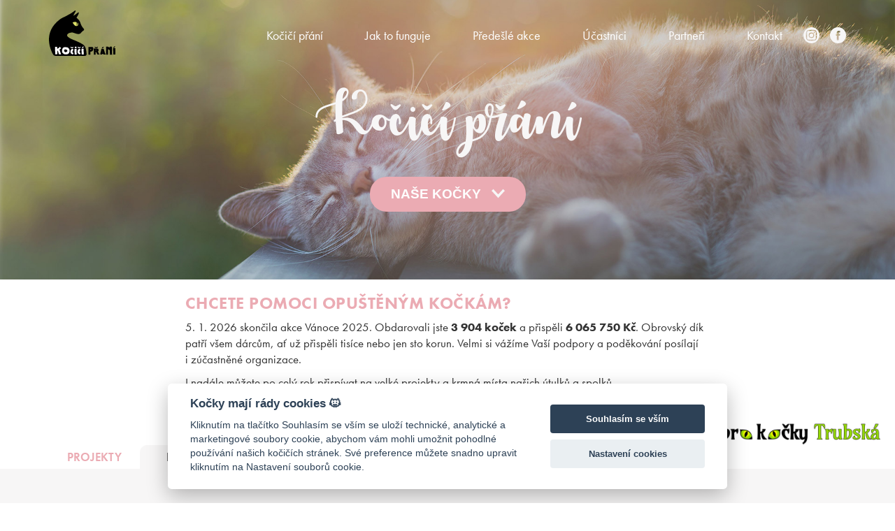

--- FILE ---
content_type: text/html; charset=UTF-8
request_url: https://www.kociciprani.cz/kocky/124-most-pro-kocky-z-s
body_size: 66356
content:
<!DOCTYPE html>
<html class="no-js" lang="cs">
<head>

	<meta charset="UTF-8">
<meta http-equiv="X-UA-Compatible" content="IE=edge,chrome=1">
<meta name="viewport" content="width=device-width, initial-scale=1.0, maximum-scale=1.0, minimum-scale=1.0, user-scalable=no">
<meta name="msapplication-tap-highlight" content="no">

<title>
	Kočičí přání</title>


<meta name="description" content="Mám rád kočky, proto podporuji Kočičí přání. Přidejte se i vy a pomozte opuštěným kočkám v útulcích - nemusíte přitom ani vstávat od počítače.">

<meta property="og:url" content="https://www.kociciprani.cz/kocky/124-most-pro-kocky-z-s">
<meta property="og:type" content="website">
<meta property="og:title" content="Kočičí přání">
<meta property="og:description" content="Mám rád kočky, proto podporuji Kočičí přání. Přidejte se i vy a pomozte opuštěným kočkám v útulcích - nemusíte přitom ani vstávat od počítače.">
<meta property="og:image" content="//www.kociciprani.cz/assets/img/logo/fb.jpg?1766273091">
<meta property="fb:app_id" content="378211795552122" />

<meta name="twitter:card" content="summary">
<meta name="twitter:url" content="https://www.kociciprani.cz/kocky/124-most-pro-kocky-z-s">
<meta name="twitter:title" content="Kočičí přání">
<meta name="twitter:description" content="Mám rád kočky, proto podporuji Kočičí přání. Přidejte se i vy a pomozte opuštěným kočkám v útulcích - nemusíte přitom ani vstávat od počítače.">
<meta name="twitter:image" content="//www.kociciprani.cz/assets/img/logo/fb.jpg?1766273091">

<script>
	document.documentElement.className = document.documentElement.className.replace('no-js', 'js');
</script>

<script>
	var Cats = {
		assetsPath: '/assets'
	}
</script>

<script>
	(function(d) {
		var config = {
				kitId: 'jum4tbi',
				scriptTimeout: 3000,
				async: true
			},
			h=d.documentElement,t=setTimeout(function(){h.className=h.className.replace(/\bwf-loading\b/g,"")+" wf-inactive";},config.scriptTimeout),tk=d.createElement("script"),f=false,s=d.getElementsByTagName("script")[0],a;h.className+=" wf-loading";tk.src='https://use.typekit.net/'+config.kitId+'.js';tk.async=true;tk.onload=tk.onreadystatechange=function(){a=this.readyState;if(f||a&&a!="complete"&&a!="loaded")return;f=true;clearTimeout(t);try{Typekit.load(config)}catch(e){}};s.parentNode.insertBefore(tk,s)
	})(document);
</script>

<link rel="stylesheet" href="//www.kociciprani.cz/assets/dist/css/common.css?1766273091">

	<link rel="stylesheet" href="//www.kociciprani.cz/assets/dist/css/hp.css?1766273091">

<link rel="apple-touch-icon" sizes="180x180" href="//www.kociciprani.cz/assets/favicons/apple-touch-icon.png?1766273091">
<link rel="icon" type="image/png" sizes="32x32" href="//www.kociciprani.cz/assets/favicons/favicon-32x32.png?1766273091">
<link rel="icon" type="image/png" sizes="16x16" href="//www.kociciprani.cz/assets/favicons/favicon-16x16.png?1766273091">
<link rel="manifest" href="//www.kociciprani.cz/assets/favicons/site.webmanifest?1766273091">
<link rel="mask-icon" href="//www.kociciprani.cz/assets/favicons/safari-pinned-tab.svg?1766273091" color="#ebabb3">
<link rel="shortcut icon" href="//www.kociciprani.cz/assets/favicons/favicon.ico?1766273091">
<meta name="msapplication-TileColor" content="#ebabb3">
<meta name="msapplication-config" content="//www.kociciprani.cz/assets/favicons/browserconfig.xml?1766273091">
<meta name="theme-color" content="#ebabb3">
	<!-- Google Tag Manager -->
<script>
	(function(w,d,s,l,i){w[l]=w[l]||[];w[l].push({'gtm.start':
			new Date().getTime(),event:'gtm.js'});var f=d.getElementsByTagName(s)[0],
		j=d.createElement(s),dl=l!='dataLayer'?'&l='+l:'';j.async=true;j.src=
		'https://www.googletagmanager.com/gtm.js?id='+i+dl;f.parentNode.insertBefore(j,f);
	})(window,document,'script','dataLayer','GTM-N4GFST5');
</script>
<!-- End Google Tag Manager -->

<script>(function(d, s, id) {
		var js, fjs = d.getElementsByTagName(s)[0];
		if (d.getElementById(id)) return;
		js = d.createElement(s); js.id = id;
		js.src = 'https://connect.facebook.net/cs_CZ/sdk.js#xfbml=1&version=v2.12&appId=378211795552122&autoLogAppEvents=1';
		fjs.parentNode.insertBefore(js, fjs);
	}(document, 'script', 'facebook-jssdk'));
</script>

<!-- Facebook Pixel Code -->
<script>
	!function(f,b,e,v,n,t,s)
	{if(f.fbq)return;n=f.fbq=function(){n.callMethod?
		n.callMethod.apply(n,arguments):n.queue.push(arguments)};
		if(!f._fbq)f._fbq=n;n.push=n;n.loaded=!0;n.version='2.0';
		n.queue=[];t=b.createElement(e);t.async=!0;
		t.src=v;s=b.getElementsByTagName(e)[0];
		s.parentNode.insertBefore(t,s)}(window,document,'script',
		'https://connect.facebook.net/en_US/fbevents.js');
	fbq('init', '882869885625374');
	fbq('track', 'PageView');
</script>
<!-- End Facebook Pixel Code -->

<meta name="google-site-verification" content="xyPaZiIZLGx5GRGei6m5hl27a40mVxid1hR9X81hHlM" />
<meta name="facebook-domain-verification" content="3iqkzfibb48y7u0wmibe6z8il9viob" />

</head>

<body>
<!-- Google Tag Manager (noscript) -->
<noscript><iframe src="https://www.googletagmanager.com/ns.html?id=GTM-N4GFST5"
									height="0" width="0" style="display:none;visibility:hidden"></iframe></noscript>
<!-- End Google Tag Manager (noscript) -->
<!-- Facebook Pixel Code (noscript)  -->
<noscript>
	<img height="0" width="0" style="display:none;visibility:hidden"
			 src="https://www.facebook.com/tr?id=882869885625374&ev=PageView&noscript=1"/>
</noscript>
<!-- End Facebook Pixel Code (noscript) -->

<div id="fb-root"></div>
<div class="wrapper">
	<div class="container">
		<nav class="nav " id="nav-wrapper">
	<div class="container nav__container">
		<div class="nav__logo">
			<a href="https://www.kociciprani.cz"><svg id="logo" xmlns="http://www.w3.org/2000/svg" viewBox="0 0 470.6 322.8">
  <title>kocici-prani-logo</title>
  <path d="M229.1,234.4c-16.8-9.8-44.5-21.2-53.1-24.6s-50.1-19.4-47.5-34.5S156.9,156,166,156.6s24.8,9.7,40.7,10.8,20.8-8.7,20.8-10.2,5.9-1.5,8.4-8.4c.5-1.3,3.2-2.6,4.3-2.9,5.6-1.4,10.9-10.3,8.3-13.4-4.1-4.8-4.8-6.5-7.1-9.1-8.3-9.3-13.6-21.7-16.8-29.9s-3.4-10.3-5.3-14c-10.5-20.6-26.5-27.3-24-30.1,10.4-11.7,15.8-28.3,16.1-30.3s-.3-6.6-3.8-5.4-19.5,15.9-33.2,23.5a11.2,11.2,0,0,1-.2-2.1c0-3.7,14.7-27.6,15-29.6S189-1,185.5.2s-21.2,16-35.1,23.4-31.3,18-43.3,23.1-25,13-30.4,17.1C-44.8,156.6,9.5,277.2,29.4,312.6a20,20,0,0,0,17.4,10.2H252.6a13.8,13.8,0,0,0,13.8-14.7C262.8,254,250.6,247,229.1,234.4Z"/>
  <g>
    <path d="M226.6,259.6v-.3l-.2-.3h-7.4v.2l-.2.2-.3.3-.3.3-.2.3-.2.3-.2.3-.3.4-.5.7-.5.7-.3.4h-.3l-.3.4-.3.4h-.3l-.3-.3-.3-.3h-.4l-.2-.2-.3-.4-.3-.4-.2-.2h-.2l-.2-.2-.2-.2-.2-.2-.2-.3-.3-.3v-.2l-.3-.4-.3-.4h-.2l-.4-.6-.3-.4h-.4l-.2-.2h-7.3l.2.3.3.4.3.4v.2l.2.2.4.3.3.3.2.2.2.2.4.4.3.4.2.2.2.2.4.4.4.4.4.4.3.3.2.2.2.2h.1l.3.3.5.5.4.6.2.3.2.2.3.3.3.3v.2l.4.4.4.5.2.3v.2l7.6.5h.1v-.2l.6-.8.2-.2.4-.4.4-.5.4-.4.3-.4.2-.3v-.2h.1l.2-.3.3-.4.2-.3.4-.3.9-1h.1l.2-.2.2-.2h.1l.2-.3.4-.5.4-.5.2-.3h.1l.2-.2.2-.2h.1l.2-.2.2-.2.2-.2h.1v-.2h0Z" style="fill: #fff"/>
    <path d="M175.5,259.6v-.3l-.2-.3h-7.4v.2l-.2.2-.3.3-.3.3-.2.3-.2.3-.2.3-.3.4-.5.7-.5.7-.3.4h-.3l-.3.4-.3.4h-.3l-.3-.3-.3-.3h-.4l-.2-.2-.3-.4-.3-.4-.2-.2h-.2l-.2-.2-.2-.2v-.2l-.2-.3-.3-.3-.2-.2-.3-.4-.3-.4h-.2l-.3-.6-.3-.4h-.4l-.2-.2h-7.3l.3.3.3.4.3.4v.2l.2.2.4.3.4.3.2.2.2.2.4.4.3.4.2.2.2.2.4.4.4.4.4.4.3.3.2.2.2.2h.1l.3.3.5.5.4.6.2.3.2.2.3.3.3.3v.2l.4.4.4.5.2.3v.2l7.6.5h.1v-.2l.6-.8.2-.2.4-.4.4-.5.4-.4.3-.4.2-.3v-.2h.1l.2-.3.3-.4.2-.3.4-.3.9-1h.1l.2-.2.2-.2h.1l.3-.3.4-.5.4-.5.2-.3h.1l.2-.2.2-.2h.1l.2-.2.2-.2.2-.2h.1v-.2h0Z" style="fill: #fff"/>
    <path d="M247.4,257.3v-.2l-.2-.3h-7.4v.2l-.2.2-.3.4-.3.3-.2.2-.2.3-.3.3-.3.5-.5.7-.5.7-.3.5h-.3l-.3.4-.3.4h-.3l-.2-.2a11.4,11.4,0,0,1-2.2,3.2h-.1v.8c0,.3,0,.6-.1.9l6.6.5h.1v-.2l.6-.8.2-.2.4-.4.4-.5.4-.4.3-.4.2-.3.2-.2h.1l.2-.3.3-.4.2-.2.4-.3.9-1.1h.1l.2-.2.2-.2h.1l.2-.3.4-.5.4-.5.2-.3h.1l.2-.2.2-.2h.1v-.2l.2-.2.2-.2h.1v-.2h0Z" style="fill: #fff"/>
    <path d="M85.3,308.7l-.5-.9-.5-.9v-.3a6.2,6.2,0,0,0-.7-1.7v-.5l-.3-1-.3-1-.2-.5-.3-.8-.4-1-.2-.5-.3-.8-.3-.7-.2-.4v-.7l-.9-2.6-1.3-4-1.3-4-.9-2.6-.2-.7v-.6l-.2-.6-.3-.9-.3-.9-.2-.6v-.7a2.6,2.6,0,0,1-.2-.6,1.9,1.9,0,0,0-.2-.7v-.4l.4-.3,1.1-1,.9-.7.7-.4.7-.3.7-.4,1.1-.8.7-.5.6-.5,1-.8.7-.6,1-1c.1,0,.2-.1.2-.3l.2-.3v-.4l-.2-.5a1,1,0,0,0-.2-.5v-.4l-.2-.3-.3-.3-.7-1-.7-1.1-.2-.3v-.3l-1-1.1-1.5-1.6-.5-.7-.4-.5c-.1-.3-.2-.5-.3-.5l-.5-.6-.5-.5h-.7l-.3.2-.7.6-1.1,1.1-1,1.1-.6.6-.4.2-.4.2-1.1,1.2-1.7,1.6-.6.6-.7.6-.4.3-.2.2-.3.3-.7.3-.7.4-.2.3-.2.3-.3.2-.5.4-.6.3H63l-.6.4-.4.3-1.4,1.4h-.3l-.7.7-.7.3-.7.3h-.3c0-.1,0-.4,0-.7s-.1-.7-.1-1-.1-.7-.1-1,0-.5,0-.7,0-.9,0-1.8,0-1.8,0-2.7,0-1.9,0-2.8,0-1.5,0-1.8l-.2-.5c-.1-.3-.1-.4-.2-.5l-.2-.2-.2-.2-1-.6H43.7l-.2.5-.2.5-.3.6v5.7c0,.1,0,.4.1.9s.1,1,.1,1.5.1,1,.1,1.5.1.8.1.9v2c0,.1,0,.4.1.8s.1.9.1,1.4v1.4c0,.4.1.7.1.8s.1.9.1,1.6v1.9c0,.7.1,1.2.1,1.7s0,.8,0,.9v7.8l.2.8a6.4,6.4,0,0,1,.2.8v8.1a12.9,12.9,0,0,0,.1,1.3c.1.7.1,1.1.1,1.4s0,.6,0,1.3,0,1.3,0,2,0,1.3,0,1.9,0,1,0,1.3l.2.4.2.3.4.4.3.3.6.2.7.2h1l.5.2.6.2h3l.7-.2.7-.2h2.4l2-.4.4-.3.4-.3c0-.1,0-.4.1-.7s.1-.7.1-1,.1-.7.1-1a7,7,0,0,0,.1-.7v-6.2a5.1,5.1,0,0,1-.1-.7v-1.9c0-.5,0-1,0-1.6s0-1.2,0-1.8v-2.6c0-.5,0-1.1,0-1.7s0-1.2,0-1.7v-1.1l.3-.3,1.3-.8,1.3-.9.4-.2.3-.2.2.4v.4l.4.9.3.8.2.6.3.9.3.9.2.6v.7l.2.7.2.6.5,1.1.5,1,.3.6a6,6,0,0,0,.3,1.3,7.1,7.1,0,0,1,.3,1.4l.2.5.2.5v.4l.2.8.2.7v.4l.4,1.1.7,1.9.7,1.9.4,1.1.2.7.3,1.1.3,1.1.2.8,1.4.7h7.4l.7.2.6.2h.7l.4-.2.6-.2.6-.2h.4l.7-.2.7-.2.4-.4.3-.4v-1.3Z" style="fill: #fff"/>
    <path d="M146,284.3v-.9l-.2-.7-.2-.7v-1a4.6,4.6,0,0,0-.1-.6V280a4.4,4.4,0,0,0-.2-.8l-.6-1.6-.7-1.8-.5-1.4-.4-1-.3-.7-.5-.6-.9-1-.8-.9-.5-.5-.2-.3v-.4l-.4-.5-.7-.7-.8-.7-.6-.4-.5-.4-.6-.3-.8-.7-.9-.7v-.2l-.2-.2-.5-.3-.7-.4-.7-.4-.4-.2-1-.4-.9-.3h-3.4l-.7-.2-.8-.3-1.3-.4-.9-.2-.3-.2-.3-.2H111.3l-1.1.2h-.6l-.8.2-.8.2-.6.2-.6.2-.9.3-.9.3-.6.2-.7.4-.7.4-.7.5-.6.5-.5.4-.5.3-.4.2-.3.2-.3.7-.3.7-.6.5-.4.5-1,1.1-.8.9-.2.3-.2.4-.4,1-.4,1.2-.2.5-.2.7v.5h0v.3l-.2.4-.3.9-.5,1.7-.5,1.8-.4,1.4-.2.7v.6a5.8,5.8,0,0,1-.1.7c0,.3-.1.7-.1,1.1s-.1.7-.1,1V289a6.5,6.5,0,0,0,.1.7c0,.3.1.7.1,1.1s.1.8.1,1.1a7.7,7.7,0,0,1,.1.8c0,.1.1.4.2.9l.2,1.1.2.6a2.1,2.1,0,0,0,.2.7v.5a1.1,1.1,0,0,0,.2.5l.4,1,.3.7.3.5.4.5.3.3.4.6.6.8.4.5.4.5.3.3.5.5.5.5.3.3.7.6.9.8.6.3.5.3.2.2.2.2v.3l.2.3v.3l.6.4.5.3.5.2.6.2.7.7.4.2.6.3.6.3.4.2.6.2.9.3.9.3.6.2h.6l1.1.2,1.3.2,1.1.2h.9l.5.2h8.2l1.3-.3.5-.2h1.8l1.1-.3,1.1-.4.5-.2h2.4l.5-.2.5-.2,1.3-.7h.3l.6-.5.8-.6.4-.4.6-.5.6-.5.3-.3,1-.9.8-.8.7-.9.7-1.1.5-1,.5-1.1.6-1.4.4-.9.2-.4.2-.7.2-.7.2-.4.3-.8.3-.8a4.6,4.6,0,0,0,.2-.9l.2-1.1v-.3c0-.2,0-.3,0-.3l.3-.3c0-.1,0-.4.1-.8s.1-.8.1-1.2.1-.8.1-1.1a6.5,6.5,0,0,0,.1-.7v-1c0-.6,0-1.1,0-1.4S146,284.8,146,284.3Zm-15.9,1.5v1a2,2,0,0,0,0,.7v.6l-.2.7a1.5,1.5,0,0,1-.2.7l-.3.7-.3.6-.7.5-.7.5-.6.5-.5.5-1,.7-.8.5-.6.5-.5.3-.5.3-.3.2-.3.2-1.2.4-.9.3h-4.7l-.7-.3-.7-.4-.9-.3-1.2-.5-.7-.6-.4-.3-.6-.6-.6-.6-.4-.4-.3-.5-.4-.5-.5-1.1-.5-1.1-.2-.5-.2-.5a7,7,0,0,1-.2-1.1c-.1-.6-.1-1-.2-1.3v-1l.2-.6.2-.9.2-.8.2-.4.2-.4.4-.7.4-.8.4-.6.3-.3h.3l.4-.2.4-.3.6-.5.6-.5.4-.3.8-.4,1.3-.2h5l.9.2.8.2h.4l.3.2.4.2.4.2.8.5.9.5.6.4.5.4.5.3.7.2.7.2.4.6.6.8.7,1.1.6,1c.1,0,.2.1.2.3l.2.4v2.4Z" style="fill: #fff"/>
    <path d="M196.1,262.6v.6a1.2,1.2,0,0,0,0,.4v.8a.9.9,0,0,1-.1.4l-.2.4-.2.3-.4.3-.4.3-.3.3-.3.3-.6.4-.5.3-.3.3-.3.2-.3.2h-.4l-.7.2h-3.7l-.4-.2-.5-.2-.7-.3-.4-.3-.3-.2-.4-.3-.3-.4-.2-.2-.2-.3-.2-.3-.3-.6-.3-.6v-.6a4.1,4.1,0,0,1-.1-.7v-3.1l.2-.4.2-.4.2-.3.2-.2h.4l.2-.2.4-.3.4-.3.2-.2.4-.2h5.5l.5.3.5.3.4.2.3.2.3.2h.8l.2.3.3.4.4.7.4.6v1.8Z" style="fill: #fff"/>
    <path d="M173.9,302.9l-.4-.3-.8-.5-.8-.5-.4-.3-.8-.5-.6-.6-.9-1.1-.7-.7-.4-.3-.4-.2-.6-.8-.4-.7c-.1-.5-.1-.9-.2-1.2a9,9,0,0,0-.1-1c0-.3-.1-.6-.1-.8v-.5a2.4,2.4,0,0,0,.2-.7l.2-.8a1.4,1.4,0,0,0,.2-.6l.2-.6a2,2,0,0,1,.1-.6v-.4l.4-.5.4-.5.7-1.5.5-1,.5-.8.3-.4.6-.7.7-.7.5-.6.5-.5.5-.5c.3-.2.4-.4.4-.5v-.4c0-.2,0-.3,0-.4h.3v-.3a.5.5,0,0,0,0-.2v-.2l-.3-.3-.4-.4-.5-.5-.5-.5-.3-.4-.4-.4-.3-.5-.6-.8-.7-.8-.4-.4-1.7-1.3-1-.5-1-.2h-.7l-.6.3-.8.5-.8.5-.5.3-.6.5-.9.6-.8.6-.5.4-.3.3-.3.4a1,1,0,0,0-.4.5c-.1.2-.2.2-.3.2l-.3.4-.5.8-.5.8-.4.5-.2.4-.4.6-.3.5v.3l-.3.7-.5,1.3-.5,1.4-.4,1-.2.6a2.3,2.3,0,0,1-.2.6v.4l-.2.7-.2.7v5.7a7,7,0,0,1,.1.9v.9a3.6,3.6,0,0,1,.1.7l.2.6.2.6.2.4.2.4v.9a3.1,3.1,0,0,1,.1.6v1.6l.4.4.6.7.7.8.4.5.7.7.9.8,1.2,1.1.7.6h.3l.5.3.8.5.7.5.4.3.2.2.4.3.5.3h.3l.9.3,1.1.5h1l.8.2h2.2c.1,0,.2-.1.3-.2l.4-.5.6-.7a1.2,1.2,0,0,0,.3-.5l.4-.9.4-1.1.3-.9.2-.5v-.5l.2-.5.3-.7.3-.7.2-.5v-.2l.2-.2h.1v-.3Z" style="fill: #fff"/>
    <path d="M195.9,303.2a7.5,7.5,0,0,0-.1-.8v-.5c0-.3,0-.6,0-1s0-.8-.1-1.2-.1-.7-.1-1.1V297c0-.6,0-1.3,0-2.1s0-1.6,0-2.5v-4.2c0-.9,0-1.7,0-2.6s0-1.6,0-2.3v-1.2c0-.2,0-.7,0-1.5s0-1.6.1-2.5.1-1.8.1-2.5,0-1.3,0-1.4v-.7l-.4-.5-.6-.5-.3-.2h-4l-.7.2-.7.2h-6.5l-.6.3s-.1.1-.2.4l-.2.9-.2,1.1-.2.9a6.6,6.6,0,0,1-.1.8c0,.4-.1.8-.1,1.2s-.1.8-.1,1.2a8.5,8.5,0,0,0-.1.9v3.4q0,.7.1,2.5c0,1.2.1,2.7.2,4.4s.2,3.5.3,5.4.2,3.7.3,5.4.2,3.2.2,4.4.1,2.1.1,2.5v-5.3a5.9,5.9,0,0,1-.1.7v3.8c0,.4,0,.7,0,1s0,.5,0,.8v.5l.5.9.5,1.2c.1.3.6.5,1.4.7h.7l.6-.2h10.2l.3-.2.3-.3v-6.8a3.2,3.2,0,0,0-.1-.6C195.9,303.7,195.9,303.5,195.9,303.2Z" style="fill: #fff"/>
    <path d="M223.9,302.9l-.4-.3-.8-.5-.8-.5-.4-.3-.8-.5-.6-.6-.9-1.1-.7-.7-.4-.3-.4-.2-.6-.8-.4-.7c-.1-.5-.1-.9-.2-1.2v-1a5.9,5.9,0,0,1-.1-.8v-.5a2.5,2.5,0,0,0,.2-.7l.2-.8a1.5,1.5,0,0,0,.2-.6l.2-.6a2,2,0,0,1,.1-.6v-.4l.4-.5.4-.5.7-1.5.5-1,.5-.8.3-.4.6-.7.7-.7.5-.6.5-.5.5-.5c.3-.2.4-.4.4-.5a2.7,2.7,0,0,0,0-.4c0-.2,0-.3,0-.4h.3v-.7l-.3-.3-.4-.4-.5-.5-.5-.5-.3-.4-.4-.4-.3-.5-.6-.8-.7-.8-.4-.4-1.7-1.3-1-.5-1-.2h-.7l-.6.3-.8.5-.8.5-.5.3-.6.5-.9.6-.8.6-.5.4-.3.3-.3.4a1,1,0,0,0-.4.5c-.1.2-.2.2-.3.2l-.3.4-.5.8-.5.8-.4.5-.2.4-.4.6-.3.5v.3l-.3.7-.5,1.3-.5,1.4-.4,1-.2.6-.2.6v.4l-.2.7-.2.7v5.7a8.5,8.5,0,0,1,.1.9v.9c0,.3.1.5.1.7l.2.6.2.6.2.4.2.4v.5a1.3,1.3,0,0,0,.1.4v.6a1.7,1.7,0,0,0,.1.5v1l.4.4.6.7.7.8.4.5.7.7.9.8,1.2,1.1.7.6h.3l.5.3.8.5.7.5.4.3.2.2.4.3.5.3h.3l.9.3,1.1.5h1l.8.2h2.2c.1,0,.2-.1.3-.2l.4-.5.6-.7a1.2,1.2,0,0,0,.3-.5l.4-.9.4-1.1.3-.9.2-.5v-.5l.2-.5.3-.7.3-.7.2-.5v-.2l.2-.2h.1v-.3Z" style="fill: #fff"/>
    <path d="M245.9,295.2a3.4,3.4,0,0,0-.1-.6v-.4c0-.2,0-.4,0-.7s-.1-.6-.1-.9v-2c0-.5,0-1,0-1.6s0-1.2,0-1.9v-3.1c0-.7,0-1.3,0-2s0-1.2,0-1.7v-.9c0-.2,0-.5,0-1.1s0-1.3.1-1.9.1-1.3.1-1.9,0-1,0-1.1v-.5l-.4-.4-.6-.4H232.5l-.6.2c-.1,0-.1.1-.2.3l-.2.7-.2.8-.2.7c0,.1,0,.3-.1.6a9.1,9.1,0,0,0-.1.9c0,.3-.1.7-.1,1a3.7,3.7,0,0,0-.1.6v2.5c0,.3,0,1,.1,1.9s.1,2.1.2,3.4.2,2.6.3,4.1.2,2.8.2,4.1.2,2.4.2,3.3.1,1.6.1,1.9v9.5c0,.3,0,.6,0,.7s0,.4,0,.6v.4l.5.7.5.9c.1.2.5.4,1.4.5h11.8l.3-.3V296.3a1.5,1.5,0,0,0-.1-.4Z" style="fill: #fff"/>
  </g>
  <path d="M321.6,257.6l.3.3.3.4.3.4v.2l.2.2.4.3.4.3.2.2.2.2.4.5.4.4.2.3.2.2.4.4.4.5.4.4.4.3.2.3.2.2h.1l.3.3.5.6.5.6.2.3.2.2.3.3.3.3.2.2.4.4.5.5.2.3v.2l7.9.5h.1v-.2l.6-.8.2-.2.4-.4.4-.5.4-.4.4-.4.2-.3.2-.2h.1l.2-.3.3-.4.2-.3.4-.3,1-1.1h.1l.2-.2.2-.2h.1l.3-.3.4-.5.4-.5.2-.3h.1l.2-.2.2-.2h.1l.2-.2.2-.2.2-.3h.1v-.2h0v-.3l-.2-.3h-7.3l-.2.2h-.1v.2l-.2.2-.3.4-.3.4-.2.3-.2.3-.3.3-.3.5-.5.7-.5.7-.3.5h-.3l-.3.4-.3.4h-.3l-.3-.3-.4-.3-.3-.2h-.2l-.2-.2-.3-.4-.3-.4-.2-.2h-.2l-.2-.2-.2-.2-.2-.2-.2-.3-.3-.3-.2-.2-.4-.5-.3-.4h-.1l-.4-.6-.3-.4h-.4l-.2-.2h-7.6Zm140,7.6h.2l.6-.8.2-.2.4-.4.4-.5.4-.4.3-.4.2-.3h.3l.2-.3.3-.4.2-.2.4-.3.9-1.1h.1l.2-.2.2-.2h.1l.3-.3.4-.5.4-.5.2-.3h.1l.2-.2.2-.2h.1l.2-.2.2-.3.2-.2h.1v-.2h0v-.3l-.2-.3h-7.3l-.2.2h-.1v.2l-.2.2-.3.4-.3.4-.2.3-.2.3-.3.3-.3.5-.5.7-.5.7-.3.5h-.4l-.3.4-.3.4h-.3l-.2-.2a11.5,11.5,0,0,1-2.3,3.3H455v.9c0,.3,0,.6-.1.9l6.9.5Zm-79.8,2h.2l.6-.8.2-.2.4-.4.4-.5.4-.4.3-.4.2-.3v-.2h.1l.2-.3.3-.4.2-.3.4-.3.9-1.1h.1l.2-.2.2-.2h.1l.3-.3.4-.5.4-.5.2-.3h.1l.2-.2.2-.2h.1l.2-.2.2-.2.2-.3h.1v-.2h0l-.2-.3-.2-.3h-7.6v.2l-.2.2-.3.3-.3.4-.2.3-.2.3-.3.3-.3.5-.5.7-.5.7-.3.5h-.3l-.3.4-.3.4h-.3l-.2-.2a11.4,11.4,0,0,1-2.3,3.3h-.1v1.8l6.9.5Zm-67.4,3.2a2.9,2.9,0,0,0,0-.4v-2.5l-.2-.6-.4-1-.3-.8-.5-.6-.5-.8-.5-.5-.6-.7-.7-.9-.3-.3-.5-.4-.6-.4-.3-.2-.9-.4-.8-.4h-3.9l-.7-.2-.7-.2H287.2l-.8.4h-6.1l-.5.2a2.7,2.7,0,0,0-.2.7l-.2.8v1.8a5.5,5.5,0,0,1,.1.8v.8a2.4,2.4,0,0,1,.1.5c0,.4,0,1,.1,1.9s.1,1.9.1,3,.1,2,.1,2.9.1,1.6.1,1.9l.4.8v20.9a4.4,4.4,0,0,0-.2,1.2c-.1.6-.1,1-.2,1.3s0,.4-.1.8-.1.9-.1,1.4-.1.9-.1,1.4a8.4,8.4,0,0,0-.1.9v1.4a4.8,4.8,0,0,0,.1.5c0,.3.1.7.1,1s.1.7.1,1v.6a6.6,6.6,0,0,1,.1.8v2.3c0,.3,0,.6,0,.7s0,.6,0,.6l.2.4.4.4.4.2.3.2,1.1.2h9.7l1.1-.2.3-.3a2,2,0,0,0,.2-.7l.2-.6c-.1-.4-.1-1-.2-1.9s-.2-1.8-.2-2.9-.1-2-.2-2.9-.1-1.5-.1-1.9v-.5c0-.4,0-.7,0-1.2s0-.8,0-1.2v-1.8c0-.4,0-.8,0-1.3s0-.8,0-1.2v-.7l.2-.6.2-.5.2-.2.2-.2,1.4-.2,1.4-.2,1-.2,1.6-.3,1.6-.3,1-.3h1.3l.5-.2.5-.3.6-.4,1.4-1,1-.8,2.8-2.8.3-.5.4-.6.4-.7.4-.7.3-.8.4-1.3.4-1.3.2-.8v-.4l.2-.8.2-.9.2-.6a5.8,5.8,0,0,0,.2-1v-.8c0-1.1.1-1.8.1-2s0-.7,0-1.3S314.4,270.4,314.4,270.4Zm-15,5.8v.2l-1.8,1.8-.5.3-.6.4h-.3l-.3.2h-2.3a.3.3,0,0,1-.1-.2,7,7,0,0,0-.1-.7c-.1-.4-.1-.8-.1-1.2s-.1-.8-.1-1.2a7.4,7.4,0,0,1-.1-.8,8.4,8.4,0,0,1-.1-1.2c0-.6,0-1,0-1.1h4.2l.5.2.5.5.5.6.4.7.3.7v.5Zm58,35.6-.9-1.6-1.4-2.3-1.4-2.3-.8-1.5-.2-.6-.2-.6-.2-.3-.2-.3v-1.2a1.9,1.9,0,0,1-.4-.7l-.4-.8-.3-.6-.3-.6-.3-.3-.4-.5-.4-.6-.2-.3-.4-.6-.4-.6-.2-.4-.3-.6-.3-.7-.2-.4-.3-.4-.3-.5v-.2a.6.6,0,0,1,0-.3v-.4l.3-.2h.3c.1,0,.2-.1.3-.3l.5-.6.5-.6.5-.7.5-.8.5-1,.5-.8.2-.6.2-.7.3-.8v-4.5a5.9,5.9,0,0,0-.1-.9,2.6,2.6,0,0,0-.3-.9l-.3-.6-.4-.9-.2-.5-.3-.7-.3-.6v-.3l-.6-1-.5-.8-.8-.5-1.2-.6-.7-.3-.5-.2-.5-.2h-.8l-.6-.2h-8.4l-1.8-.2-2.2-.2-2.5-.2-.4-.3h-2.9l-.5.2h-5.3l-.8.2-1,.3h-.3c0,.1,0,.3,0,.7s0,.6,0,.7,0,.4,0,.8v1.1c0,.3.1.7.1,1.1v1a5.6,5.6,0,0,1,0,.6v3.6l.2.9a3.2,3.2,0,0,0,.2.9v17.7a8.5,8.5,0,0,0,.2,1.3,9.9,9.9,0,0,1,.2,1.3v3.1c0,.6-.1,1.2-.1,1.8s-.1,1.2-.1,1.8-.1.9-.1,1v3.5a.5.5,0,0,0,.4.3l1,.2,1,.2h9.2l.5-.3.5-.3v-7c0-.2,0-.6,0-1.2s0-1.3-.1-2.1-.1-1.6-.1-2.5-.1-1.7-.1-2.5,0-1.5-.1-2.1,0-1,0-1.2v-.6l.8-.3h.6l1.2.3,1,.3.4.3.4.3.3.7.5,1,.3.6.3.4.2.5v.7l.2.3.2.3.2.6.2.6.2.3.2.4.4.7.5.7.3.6.4.6.7,1,.7,1,.4.6c.1,0,.2.3.4.8l.7,1.6.6,1.6.4.9.4.5.4.4.3.2h1.1l1-.2,1-.2h11.5v-.4l-.3-.4Zm-21.2-29.3v.2l-.2.3-.2.3-.4.3-.3.2h-4.9v-2.6l.3-.2.4-.2.6-.2H333l1.2.2.8.2.6.2.4.2.3.4v.6Zm62.5,24.9-.2-.3v-.4l-.3-.7-.4-1.2-.4-1.2-.2-.7-.2-.3-.2-.4-.4-.6-.3-.6v-.3l-.2-.6-.2-.6-.2-.5V297l-.3-.7-.4-.7-.2-.4v-.3l-.2-.6-.2-.6a1.6,1.6,0,0,1-.1-.5l-.2-.6-.2-.6-.3-.8-.4-1v-.4l-.2-.4-.4-.9-.4-.8v-1.2l-.2-.5-.2-.7-.2-.7-.2-.4a3.4,3.4,0,0,0-.2-.7l-.4-1.2-.5-1.2-.3-.7-.3-1.4-.6-2.1-.5-2.1-.3-1.4c.1,0,.1-.2.1-.4s0-.4-.1-.4v-.3l-.2-.2-.4-.3-.6-.2-.4-.2H374.1l-.7.2h-.8l-.3.5-.4.6-.3.7-.2.5-.2.6-.2.6v2a1.6,1.6,0,0,0-.1.4l-.2.5-.2.5-.2.7a1.4,1.4,0,0,1-.2.5v.4a4,4,0,0,0-.1.7v1.6a1.2,1.2,0,0,1-.2.5l-.2.4v.4a6.2,6.2,0,0,1-.1.8l-.3,1.4-.4,1.4-.2.8v.4l-.2.8-.2.8v.5l-.2.5-.2.5-.3,1.1-.5,1.7-.5,1.7-.4,1.1v.5a1,1,0,0,0-.2.6l-.2.7v.7l-.2.5-.2.5v.7c0,.2-.1.5-.1.7v.7a1.8,1.8,0,0,0-.1.4l-.4.5-.4.5v1.5l-.2.5-.2.5v2.8l-.2.3-.2.2-.3,1v.5l.2.5.3.5.4.5c0,.1.1.2.3.3h10.4l.6-.2.4-.2,1.1-3.8v-.2h7.5l.4.2v.6a1.5,1.5,0,0,0,0,.6v.4c.1.2.1.3.2.3l.3.4.3.5.3.5.2.2h1l.5-.2h.5l.4.2.3.3h11.9V312l.2-.7.2-.7v-.3s0-.2,0-.5a.9.9,0,0,1,0-.5v-.3l-.3-.8Zm-18.9-9.5-.8.2h-1.4c0-.1,0-.3,0-.6a1.7,1.7,0,0,1,.1-.6,2.8,2.8,0,0,0,.2-.7l.2-.8.2-.5.2-.5.2-.4.2-.3c.1,0,.2.1.2.3l.2.4.2.5a1.3,1.3,0,0,0,.2.5v2.5ZM448,311.7v-.6c0-.4-.1-.8-.2-1.2s-.1-.8-.2-1.2a4.6,4.6,0,0,1-.1-.7v-1.4c0-.3,0-.7-.1-1.3s-.1-1.2-.1-1.8-.1-1.2-.1-1.8-.1-.9-.1-1.1v-.6c0-.3-.1-.7-.1-1.1s-.1-.7-.1-1.1a6.3,6.3,0,0,1-.1-.7v-.5a4.9,4.9,0,0,1-.1-.7,7.8,7.8,0,0,0-.1-.8V290a5.5,5.5,0,0,1-.1-.7V279a6.3,6.3,0,0,0-.1-.8v-1.5c0-.1,0-.4.1-.8s.1-.9.1-1.3.1-.9.1-1.3v-5c0-.1,0-.5-.1-1.2s-.1-1.4-.1-2.1,0-1.5-.1-2.1-.1-1.1-.1-1.2v-2.8a1.7,1.7,0,0,0-.1-.5,1.7,1.7,0,0,1-.1-.5c-.1-.2-.2-.3-.4-.3s-.5-.4-.7-.4H431.5l-.4.2-.3.2-.3.3a3.6,3.6,0,0,0-.2.7,4.3,4.3,0,0,1-.2.7c0,.2-.1.5-.1,1s-.1,1-.1,1.6-.1,1.1-.1,1.5,0,.8,0,1.1h-.3l-1.4-.8-1.2-.7-1-.6-.5-.4-1-.7-1-.6-.6-.3-.4-.3-.3-.2h-.5l-.5-.2-.3-.2-.4-.4-.4-.5-.3-.3h-.3l-.4-.2-.3-.4-.3-.3h-1.8l-.8-.3h-9.2l-.5.2h-.6a4.4,4.4,0,0,1-.4,1.1l-.6,1.1v.9c0,.3.1.7.1,1.1s.1.8.1,1.1a6.4,6.4,0,0,1,.1.7v4.5a7.8,7.8,0,0,0,.1.9c0,.4.1.9.1,1.4s.1.9.1,1.4.1.7.1.9l-.3.4v.9c0,.5,0,.9,0,1.1v.8c0,.3,0,.6,0,.9s0,.6,0,.8v.4l.2.9a5.6,5.6,0,0,1,.2.9V286c.1.3.1.7.1,1.1v1.1a6.4,6.4,0,0,1,.1.7V299a1.3,1.3,0,0,0-.2.5l-.2.5a3.5,3.5,0,0,1-.1.5c0,.3-.1.5-.1.8v.7a1.7,1.7,0,0,0-.1.4v2.8a1.7,1.7,0,0,0,.1.4v.7a6.6,6.6,0,0,0,.1.7v3.8c.1.2.1.6.2,1.1a2.7,2.7,0,0,0,.2,1l.3.4.3.3h11.4l.2-.2V313l.2-.3.2-.2.2-.2.3-.2.3-.2h.2l.2-.2v-3.5c0-.6,0-1.6-.1-3v-4.6c-.1-1.7-.1-3.5-.2-5.4s-.1-3.7-.2-5.3v-4.6c0-1.4-.1-2.4-.1-3l.3-6.3h.7l.6.2.5.2.7.2.7.2.7.4.6.6.6.3.5.3h.3l.3.2.9.5,1,.6,1.3.7.7.6.8.8.4.6.3.5a9.2,9.2,0,0,0,.1,1c0,.4.1.9.1,1.4s.1,1,.1,1.4.1.8.1,1v2.5c0,.4,0,1.3.1,2.6s.2,2.9.3,4.5.2,3.1.3,4.5.1,2.3.1,2.7v2.1c0,.1,0,.4,0,.9s-.1,1.1-.1,1.7-.1,1.2-.1,1.7,0,.9,0,1v.8a2,2,0,0,0,.3.8c0,.1.1.2.3.3h.7l.7-.2h14.3c.2-.1.3-.3.3-.4V312A.8.8,0,0,1,448,311.7Zm22.5-16.6v-1.8c0-.2,0-.5,0-.8s-.1-.7-.1-1-.1-.6-.1-.9v-1.3c0-.5,0-1.1,0-1.8s0-1.4,0-2.1v-3.6c0-.7,0-1.5,0-2.2s0-1.4,0-1.9v-1c0-.2,0-.6,0-1.3s.1-1.4.1-2.2.1-1.5.1-2.2,0-1.1,0-1.2V269l-.4-.4-.6-.4-.3-.2H456.6l-.6.3-.2.3-.2.8-.2,1-.2.8a5.9,5.9,0,0,1-.1.6,10.3,10.3,0,0,0-.1,1,10,10,0,0,1-.1,1.1,4.8,4.8,0,0,0-.1.7v2.9c0,.4,0,1.1.1,2.2s.1,2.3.2,3.8.2,3,.3,4.6.2,3.1.3,4.6.2,2.7.2,3.8.1,1.8.1,2.2v10.7c0,.4,0,.6,0,.8s0,.4,0,.7v.5l.5.7.6,1c.1.2.6.4,1.4.6h.7l.7-.2h10.5l.3-.2.3-.3V295.5A1.8,1.8,0,0,0,470.5,295.1Z"/>
  <path d="M201.7,85.8a58.1,58.1,0,0,1-3,21.8H197c1.1-7.5.3-19.2-1.1-24a19.6,19.6,0,0,0-4.5-1.4c-8.9-2.1-15.7-1.1-24,3.9,3.1,4.6,6,9.2,9.2,13.7a29.1,29.1,0,0,0,11.8,9.8c4.1,1.9,8.3,1.5,12.6-.1s6.4-7.6,6.4-12.4a14.6,14.6,0,0,0-1.6-7.6A12.2,12.2,0,0,0,201.7,85.8Z" style="fill: #dcdf68"/>
</svg>
</a>
		</div>
		<ul class="nav__list" id="nav-list">
			<li class="nav__list-item">
				<a href="https://www.kociciprani.cz/projekty" class="nav__list-link ">Kočičí přání</a>
			</li>
			<li class="nav__list-item">
				<a href="https://www.kociciprani.cz/jak-to-funguje" class="nav__list-link " >Jak to funguje</a>
			</li>
			<li class="nav__list-item">
				<a href="https://www.kociciprani.cz/predesle-akce" class="nav__list-link " >Předešlé akce</a>
			</li>
			<li class="nav__list-item">
				<a href="https://www.kociciprani.cz/ucastnici" class="nav__list-link " >Účastníci</a>
			</li>
			<li class="nav__list-item">
				<a href="https://www.kociciprani.cz/partneri" class="nav__list-link " >Partneři</a>
			</li>
			<li class="nav__list-item">
				<a href="https://www.kociciprani.cz/kontakt" class="nav__list-link " >Kontakt</a>
			</li>
			<li class="nav__list-item nav__list-item--social">
				<a href="https://www.instagram.com/kociciprani/" target="_blank" class="nav__list-link nav__list-link--tw"><svg xmlns="http://www.w3.org/2000/svg" viewBox="0 0 30 30">
	<title>insta-circle</title>
	<path style="fill:#F7F6F6" d="M15 0c8.279 0 15 6.721 15 15s-6.721 15-15 15S0 23.279 0 15 6.721 0 15 0Zm4.49 4.979h-8.98a5.537 5.537 0 0 0-5.531 5.531v8.98a5.537 5.537 0 0 0 5.531 5.531h8.98a5.537 5.537 0 0 0 5.531-5.531v-8.98a5.537 5.537 0 0 0-5.531-5.531Zm3.753 14.511a3.758 3.758 0 0 1-3.753 3.753h-8.98a3.758 3.758 0 0 1-3.753-3.753v-8.98a3.758 3.758 0 0 1 3.753-3.753h8.98a3.758 3.758 0 0 1 3.753 3.753v8.98ZM15 9.836A5.17 5.17 0 0 0 9.836 15 5.17 5.17 0 0 0 15 20.164 5.17 5.17 0 0 0 20.164 15 5.17 5.17 0 0 0 15 9.836Zm0 8.55A3.39 3.39 0 0 1 11.614 15 3.39 3.39 0 0 1 15 11.614 3.39 3.39 0 0 1 18.386 15 3.39 3.39 0 0 1 15 18.386Zm5.381-10.058a1.309 1.309 0 0 0-1.304 1.304c0 .343.14.68.383.923.242.241.578.381.921.381.344 0 .679-.14.922-.381.243-.243.382-.58.382-.923 0-.344-.139-.68-.382-.922a1.31 1.31 0 0 0-.922-.382Z"/>
</svg>
</a>
			</li>
			<li class="nav__list-item nav__list-item--social fcb">
				<a href="https://www.facebook.com/kociciprani" target="_blank" class="nav__list-link nav__list-link--fcb" ><svg xmlns="http://www.w3.org/2000/svg" viewBox="0 0 30 30">
  <title>facebook-circle</title>
  <path  style="fill:#F7F6F6"  d="M15,0A15,15,0,1,0,30,15,15,15,0,0,0,15,0Zm3.7,15.5H16.3v8.7H12.7V15.5H11V12.5h1.7v-2a3.4,3.4,0,0,1,3.6-3.6H19v3H17.1a.7.7,0,0,0-.8.8v1.8H19Z"/>
</svg>
</a>
			</li>
		</ul>
		<a href="#" class="nav__burger" id="nav-burger">
			<span class="nav__burger-label">Menu</span>
			<span class="nav__burger-lines">
				<span class="nav__burger-line nav__burger-line--top"></span>
				<span class="nav__burger-line nav__burger-line--middle"></span>
				<span class="nav__burger-line nav__burger-line--bottom"></span>
			</span>
		</a>
	</div>
</nav>
	</div>
</div>


	<div class="wrapper header">
		<div class="container">
			<!-- <div class="header-small-text">Vítejte na stránkách</div>-->
	<h1 class="header__heading">Kočičí přání</h1>

	<button data-scroll-to="akce" class="header__btn btn btn--header">
			Naše kočky			<span class="btn__ico"><svg xmlns="http://www.w3.org/2000/svg" viewBox="0 0 60 40.1">
  <title>arrow-fat-down</title>
  <polygon style="fill:#F7F6F6"  points="0 7.4 8 0 30 24 52 0 60 7.4 30 40.1 0 7.4"/>
</svg>
</span>
	</button>
		</div>
	</div>

	<div class="wrapper content">
		<div class="container">
			<div class="row">
				<div class="col-lg-8 col-lg-offset-2 col-md-10 col-md-offset-1 hp-text">
					<h2>Chcete pomoci opuštěným kočkám?</h2>

					
						<p>5. 1. 2026 skončila akce Vánoce 2025.
															Obdarovali jste <strong>3&nbsp;904&nbsp;koček</strong>
								a&nbsp;přispěli <strong>6&nbsp;065&nbsp;750&nbsp;Kč</strong>.
														Obrovský dík patří všem dárcům, ať už přispěli tisíce nebo jen&nbsp;sto korun.
							Velmi si vážíme Vaší podpory a&nbsp;poděkování posílají i&nbsp;zúčastněné organizace.
						</p>

						<p>I nadále můžete po&nbsp;celý rok přispívat na&nbsp;velké projekty a&nbsp;krmná místa našich útulků a spolků.</p>

						<p>Děkujeme všem dárcům!</p>

					
				</div>
			</div>
		</div>

		<div class="cat-hotel">
			<a href="http://www.hoteltrubska.cz/" target="_blank">
				<img src="//www.kociciprani.cz/assets/img/logo/cathotel_small.png?1766273091">
			</a>
		</div>

		<div class="panel-buttons" id="akce">
			<div class="upper">
				<div class="container">

											<a href="https://www.kociciprani.cz/projekty" class="panel-button">PROJEKTY</a>
					
											<div class="panel-button active">KOČKY</div>
					
																		<a href="https://www.kociciprani.cz/krmna-mista" class="panel-button">KRMNÁ MÍSTA</a>
															</div>
			</div>
			<div class="lower">
				<div class="container">
					<div class="panel-wing "><img src="//www.kociciprani.cz/assets/img/ico/arrow-fat-down.svg?1766273091"></div>
					<div class="panel-wing active "><img src="//www.kociciprani.cz/assets/img/ico/arrow-fat-down.svg?1766273091"></div>
					<div class="panel-wing "><img src="//www.kociciprani.cz/assets/img/ico/arrow-fat-down.svg?1766273091"></div>
				</div>
			</div>

		</div>

		<div class="panel-wrapper">

			
	<div class="container-background">
		<div class="container">

							<div class="row">

					<div class="col-lg-12">
						<form class="hp-filters-wrapper" method="get" id="catFilter" action="https://www.kociciprani.cz/kocky#akce">
							<span class="heading">Filtrování koček </span>
							<div class="filters">
								
								<select class="filters__district" name="district_id" id="district_id">
									<option value="">Kraj</option>
																			<option  value="1">Hlavní město Praha</option>
																			<option  value="2">Středočeský</option>
																			<option  value="3">Jihočeský</option>
																			<option  value="4">Plzeňský</option>
																			<option  value="5">Liberecký</option>
																			<option  value="6">Královéhradecký</option>
																			<option  value="7">Jihomoravský</option>
																			<option  value="8">Moravskoslezský</option>
																			<option  value="9">Karlovarský</option>
																			<option  value="10">Ústecký</option>
																			<option  value="11">Pardubický</option>
																			<option  value="12">Kraj Vysočina</option>
																			<option  value="13">Olomoucký</option>
																			<option  value="14">Zlínský</option>
																	</select>
								
								<select class="filters__shelter" name="shelter_id" id="shelter_id">
									<option value="">Organizace</option>
																			<option  value="117">2ndChance z.s.</option>
																			<option  value="61">Alfonz Úmonín z.s.</option>
																			<option  value="143">Andělský svět z.s.</option>
																			<option  value="111">Anidef, z. s.</option>
																			<option  value="145">Azyl Jelínek</option>
																			<option  value="126">BedForPet, z.s.</option>
																			<option  value="148">Bez maminky z.s.</option>
																			<option  value="65">CATKY z.s.</option>
																			<option  value="132">Centrum 1. pomoci pro kočky z.s.</option>
																			<option  value="135">Charitativní zvířecí spolek Agátka, z.s.</option>
																			<option  value="30">Chlupáči v nouzi</option>
																			<option  value="74">Chlupáči v nouzi - depozita</option>
																			<option  value="46">Cibela z.s.</option>
																			<option  value="109">Cool Critters z.s.</option>
																			<option  value="79">Depozitum Bastet z.s.</option>
																			<option  value="101">Depozitum u Šimona, z. s.</option>
																			<option  value="85">Destiny Pet z.s.</option>
																			<option  value="68">Devět životů o.p.s.</option>
																			<option  value="139">Dočasky Frída</option>
																			<option  value="53">Fousek z.s.</option>
																			<option  value="78">Fousky z.s.</option>
																			<option  value="129">Hoštecké kočky z.s.</option>
																			<option  value="131">Jiřetínský Mourek z.s.</option>
																			<option  value="125">Kapka pro tlapky</option>
																			<option  value="134">Kitt&amp;Café Toulavý ráj, z.s.</option>
																			<option  value="104">Klubíčko Chomutov z.s.</option>
																			<option  value="92">Kočičí azyl Znojemsko</option>
																			<option  value="67">Kočičí depozitum Flíček, z.s.</option>
																			<option  value="115">Kočičí domov Sissi, z.s.</option>
																			<option  value="54">Kočičí domov Sluníčko z.s.</option>
																			<option  value="76">Kočičí miniazyl Fredy (Kočičí naděje z.s.)</option>
																			<option  value="95">Kočičí naděje - Chrudimské tlapky</option>
																			<option  value="107">Kočičí naděje z.s. - Holice</option>
																			<option  value="16">Kočičí naděje z.s. – Hradec Králové</option>
																			<option  value="13">Kočičí naděje z.s. – Praha</option>
																			<option  value="15">Kočičí naděje z.s. – Sezemice</option>
																			<option  value="88">Kočičí štěstí z.s.</option>
																			<option  value="141">Kočičí svět - depozita</option>
																			<option  value="121">Kočičí svět z.s.</option>
																			<option  value="100">Kočičiny z.s.</option>
																			<option  value="106">Kočka pro Tebe z.s.</option>
																			<option  value="146">Kočkolásky, z.s.</option>
																			<option  value="37">Kočky Bruntál z.s.</option>
																			<option  value="38">Kočky České Budějovice z.s.</option>
																			<option  value="97">Kočky u Katky z.s.</option>
																			<option  value="72">Kočky Uničov - Sdružení Píšánek</option>
																			<option  value="133">Kočky v nouzi na Jesenicku</option>
																			<option  value="36">Konec toulání z.s.</option>
																			<option  value="105">Konec toulání z.s. - depozita</option>
																			<option  value="58">Láskou ke kočkám z.s.</option>
																			<option  value="91">Liga na ochranu zvířat - Kutná hora</option>
																			<option  value="84">LuckyCats</option>
																			<option  value="71">Mikeš HB</option>
																			<option  value="127">Mikeš HB - Brno</option>
																			<option  value="99">Mikeš HB - Pelhřimov</option>
																			<option  value="33">Mňau SOS</option>
																			<option  selected="selected"  value="124">Most pro kočky, z. s.</option>
																			<option  value="123">Navždy s láskou tlapičkám, z.s.</option>
																			<option  value="103">OKT Opuštěné kočičí tlapky</option>
																			<option  value="50">Opuštěná a léčebná zvířata, o.p.s.</option>
																			<option  value="29">Opuštěné kočky Polička</option>
																			<option  value="39">Pomocné ruce Olomouc z.s.</option>
																			<option  value="83">Pozor kočka! z.s. - Depozita</option>
																			<option  value="52">Pozor Kočka!, z.s.</option>
																			<option  value="102">Příbramské kočky z.s.</option>
																			<option  value="116">Radim kočkám</option>
																			<option  value="114">SAMUEL kočkám v nouzi, z. s.</option>
																			<option  value="21">Šance pro kočku z.s.</option>
																			<option  value="60">Šance zvířatům, z.s.</option>
																			<option  value="14">Šonovské depozitum</option>
																			<option  value="110">SOS zvířata v nouzi KV</option>
																			<option  value="122">Spolek Dobříšsko z.s. - Bertíkovo depozitum</option>
																			<option  value="90">Spolek na ochranu zvířat Dobříšsko z.s.</option>
																			<option  value="75">Spolek pro kočku</option>
																			<option  value="137">Srdcem pro chlupáče z.s.</option>
																			<option  value="136">Srdcem pro psy</option>
																			<option  value="77">Srdeční záležitosti z.s.</option>
																			<option  value="89">Teplické kočky z.s.</option>
																			<option  value="147">Tlapkárium z.s.</option>
																			<option  value="32">Tlapky Mochov</option>
																			<option  value="118">Tlapro z.s.</option>
																			<option  value="26">Útulek Tibet z.s.</option>
																			<option  value="112">Útulek Zakladatelů z.s.</option>
																			<option  value="144">Z.S. Za práva zvířat</option>
																			<option  value="120">Zachraň zvíře, z.s.</option>
																			<option  value="82">Zatoulané štěstí, z. s.</option>
																			<option  value="119">Zelená kočkám z.s.</option>
																			<option  value="142">Život pro kočky</option>
																			<option  value="66">ZuzkaCats z.s.</option>
																	</select>

								<input type="text"  class="filters__name filter-text" name="name" placeholder="Jméno kočky">

								
								<label class="from__input-label">
									<input type="checkbox"  class="form__input-checkbox" name="is_homeless" id="filter-lfh">
									<span class="form__input-text--checkbox form__input-text">Hledá domov</span>
								</label>
								
								<label class="from__input-label">
									<input type="checkbox"  class="form__input-checkbox" name="empty_bowl" id="filter-empty-bowl">
									<span class="form__input-text--checkbox form__input-text">Má prázdnou misku</span>
								</label>
								
								<label class="from__input-label">
									<input type="checkbox"  class="form__input-checkbox" name="empty_package" id="filter-needs-package">
									<span class="form__input-text--checkbox form__input-text">Potřebuje balíček</span>
								</label>

								<button type="submit" class="btn btn-cats btn-cats-small-inline loadingable" id="catProvider">Filtrovat</button>
							</div>
						</form>
					</div>

				</div>
				<div id="catWrapper" class="hp-grid">
					
						<a href="https://www.kociciprani.cz/kocka/37722-agata-z-mostu" class="hp-grid__item hp-grid__item--cat"> 
							<div class="hp-grid__image-wrapper">
								<img src="https://www.kociciprani.cz/storage/cats/20260102/f6f7ba0e3b33a4fc4e43551d5bb99351.jpg" alt="Agáta" class="hp-grid__image">
							</div>
							<div class="hp-grid__inner">
								<div class="hp-grid__copy">
									<h3 class="hp-grid__heading">Agáta</h3>
									<span class="hp-grid__subheading">z Mostu&nbsp;</span>
									<p class="hp-grid__desc">
										Agátka k nám přišla v létě 2023 původně jen na kastraci, druhý den ale porodila. Po těžkém porodu dvou živých a dvou mrtvých koťat zůstala u nás. Bohužel mazel se z ní nestal, člověka nepotřebuje a nestojí o kontakt s ním.
Agátě se ale velmi líbí po&hellip;
									</p>
								</div>
								<div class="hp-grid__footer">
									<div class="boxes boxes--hp">
										<div class="box  box--green ">
											<span class="box__label">Dárek</span>
																							<img src="//www.kociciprani.cz/assets/img/ico/check-green.svg?1766273091" class="box__ico box__ico--tick">
																					</div>
										<div class="box  box--gray ">
											<span class="box__label">Má v misce</span>
											<span class="box__amout">600&nbsp;Kč</span>
										</div>
																			</div>
								</div>
							</div>
															<span class="hp-grid__flag is-green">Hledá domov</span>
													</a>

					
						<a href="https://www.kociciprani.cz/kocka/37726-bambi-z-mostu" class="hp-grid__item hp-grid__item--cat"> 
							<div class="hp-grid__image-wrapper">
								<img src="https://www.kociciprani.cz/storage/cats/20260102/153a6504a934d72e76da1dae6d47cf1f.jpg" alt="Bambi" class="hp-grid__image">
							</div>
							<div class="hp-grid__inner">
								<div class="hp-grid__copy">
									<h3 class="hp-grid__heading">Bambi</h3>
									<span class="hp-grid__subheading">z Mostu&nbsp;</span>
									<p class="hp-grid__desc">
										Bambi pochází ze šachty Důl Herkules na Mostecku, kde skončil provoz, lidé odešli a kočky tam zůstaly bezprizorní. Bambi se sourozenci přišli hubení a velmi nemocní. Byl to boj, který nám dal zabrat, ale vyhráli jsme. Každé z koťátek si však odneslo &hellip;
									</p>
								</div>
								<div class="hp-grid__footer">
									<div class="boxes boxes--hp">
										<div class="box  box--green ">
											<span class="box__label">Dárek</span>
																							<img src="//www.kociciprani.cz/assets/img/ico/check-green.svg?1766273091" class="box__ico box__ico--tick">
																					</div>
										<div class="box  box--gray ">
											<span class="box__label">Má v misce</span>
											<span class="box__amout">900&nbsp;Kč</span>
										</div>
																			</div>
								</div>
							</div>
															<span class="hp-grid__flag is-green">Hledá domov</span>
													</a>

					
						<a href="https://www.kociciprani.cz/kocka/37728-maja-z-mostu" class="hp-grid__item hp-grid__item--cat"> 
							<div class="hp-grid__image-wrapper">
								<img src="https://www.kociciprani.cz/storage/cats/20260102/7be776c9a5a5204b993ea9622be5c3ea.jpg" alt="Mája" class="hp-grid__image">
							</div>
							<div class="hp-grid__inner">
								<div class="hp-grid__copy">
									<h3 class="hp-grid__heading">Mája</h3>
									<span class="hp-grid__subheading">z Mostu&nbsp;</span>
									<p class="hp-grid__desc">
										Mája je veliká a pěkně vypapaná kóča. Je bohužel trošku plachá a schovává se před návštěvami. Když by se jí ale někdo věnoval, bude z ní mazlinka první třídy! Po přepadení totiž nastavuje bříško, vrní a nechá se mazlit donekonečna. Jen sama se bojí z&hellip;
									</p>
								</div>
								<div class="hp-grid__footer">
									<div class="boxes boxes--hp">
										<div class="box  box--green ">
											<span class="box__label">Dárek</span>
																							<img src="//www.kociciprani.cz/assets/img/ico/check-green.svg?1766273091" class="box__ico box__ico--tick">
																					</div>
										<div class="box  box--gray ">
											<span class="box__label">Má v misce</span>
											<span class="box__amout">800&nbsp;Kč</span>
										</div>
																			</div>
								</div>
							</div>
															<span class="hp-grid__flag is-green">Hledá domov</span>
													</a>

					
						<a href="https://www.kociciprani.cz/kocka/37730-luky-z-mostu" class="hp-grid__item hp-grid__item--cat"> 
							<div class="hp-grid__image-wrapper">
								<img src="https://www.kociciprani.cz/storage/cats/20260103/4f7299797acb574157d82010480b35c2.jpg" alt="Luky" class="hp-grid__image">
							</div>
							<div class="hp-grid__inner">
								<div class="hp-grid__copy">
									<h3 class="hp-grid__heading">Luky</h3>
									<span class="hp-grid__subheading">z Mostu&nbsp;</span>
									<p class="hp-grid__desc">
										Luky se narodil v Chanově za autobusovou zastávkou velmi mladé kočičce. Od malička to měl těžké. Jedna respiračka střídala druhou, skoro přišel o očičko… a nakonec prodělal i FIP. Přesto všechno  zvládl a stal se z něj zdravý silný kluk.Luky je moc h&hellip;
									</p>
								</div>
								<div class="hp-grid__footer">
									<div class="boxes boxes--hp">
										<div class="box  box--green ">
											<span class="box__label">Dárek</span>
																							<img src="//www.kociciprani.cz/assets/img/ico/check-green.svg?1766273091" class="box__ico box__ico--tick">
																					</div>
										<div class="box  box--gray ">
											<span class="box__label">Má v misce</span>
											<span class="box__amout">500&nbsp;Kč</span>
										</div>
																			</div>
								</div>
							</div>
															<span class="hp-grid__flag is-green">Hledá domov</span>
													</a>

					
						<a href="https://www.kociciprani.cz/kocka/37733-pista-z-mostu" class="hp-grid__item hp-grid__item--cat"> 
							<div class="hp-grid__image-wrapper">
								<img src="https://www.kociciprani.cz/storage/cats/20260104/fe9a7fa717f4e0f7bceefbbcd43f55f8.jpg" alt="Pišťa" class="hp-grid__image">
							</div>
							<div class="hp-grid__inner">
								<div class="hp-grid__copy">
									<h3 class="hp-grid__heading">Pišťa</h3>
									<span class="hp-grid__subheading">z Mostu&nbsp;</span>
									<p class="hp-grid__desc">
										Pišta je půlroční, nádherný kocourek, sladký a zvláštní – takový náš vrčavý originál, pan sladký zabiják... Pišťa k nám přišel z Litvínova se svojí sestřičkou Píšťalkou. Oba plašani. Pišťovi to bohužel zůstalo. Syčí, vrčí, dělá bububu, ale přitom je &hellip;
									</p>
								</div>
								<div class="hp-grid__footer">
									<div class="boxes boxes--hp">
										<div class="box  box--green ">
											<span class="box__label">Dárek</span>
																							<img src="//www.kociciprani.cz/assets/img/ico/check-green.svg?1766273091" class="box__ico box__ico--tick">
																					</div>
										<div class="box  box--gray ">
											<span class="box__label">Má v misce</span>
											<span class="box__amout">500&nbsp;Kč</span>
										</div>
																			</div>
								</div>
							</div>
															<span class="hp-grid__flag is-green">Hledá domov</span>
													</a>

					
						<a href="https://www.kociciprani.cz/kocka/37734-vlkodlacek-z-mostu" class="hp-grid__item hp-grid__item--cat"> 
							<div class="hp-grid__image-wrapper">
								<img src="https://www.kociciprani.cz/storage/cats/20260102/c4acf7f599ef8abf0053d4f8b4c1c98c.jpg" alt="Vlkodláček" class="hp-grid__image">
							</div>
							<div class="hp-grid__inner">
								<div class="hp-grid__copy">
									<h3 class="hp-grid__heading">Vlkodláček</h3>
									<span class="hp-grid__subheading">z Mostu&nbsp;</span>
									<p class="hp-grid__desc">
										Vlkodláček je chytrý rošťák – rád si hraje a večer si ustele na gauči, aby vám dělal společnost u televize. Na rukou se sice nosit nenechá, ale jinak je to veliký mazel. Je zvyklý na děti a jeho velkou slabinou je jídlo – zkrátka malý žebráček, které&hellip;
									</p>
								</div>
								<div class="hp-grid__footer">
									<div class="boxes boxes--hp">
										<div class="box  box--green ">
											<span class="box__label">Dárek</span>
																							<img src="//www.kociciprani.cz/assets/img/ico/check-green.svg?1766273091" class="box__ico box__ico--tick">
																					</div>
										<div class="box  box--gray ">
											<span class="box__label">Má v misce</span>
											<span class="box__amout">600&nbsp;Kč</span>
										</div>
																			</div>
								</div>
							</div>
															<span class="hp-grid__flag is-green">Hledá domov</span>
													</a>

					
						<a href="https://www.kociciprani.cz/kocka/38013-pixie-z-mostu" class="hp-grid__item hp-grid__item--cat"> 
							<div class="hp-grid__image-wrapper">
								<img src="https://www.kociciprani.cz/storage/cats/20251226/44fbff2db49c9b1349aa6d5d9448d656.jpg" alt="Pixie" class="hp-grid__image">
							</div>
							<div class="hp-grid__inner">
								<div class="hp-grid__copy">
									<h3 class="hp-grid__heading">Pixie</h3>
									<span class="hp-grid__subheading">z Mostu&nbsp;</span>
									<p class="hp-grid__desc">
										Pixie je princezna s vlastním názorem a precizním loveckým stylem. Mávátko? Nejlepší hračka na světě. Chlupatá kulička? Poklad, který brání vlastním tělem. Je to malá ďáblice, ale zároveň dáma každým fouskem – pomazlí se, ale jen když to vyhovuje jí.&hellip;
									</p>
								</div>
								<div class="hp-grid__footer">
									<div class="boxes boxes--hp">
										<div class="box  box--green ">
											<span class="box__label">Dárek</span>
																							<img src="//www.kociciprani.cz/assets/img/ico/check-green.svg?1766273091" class="box__ico box__ico--tick">
																					</div>
										<div class="box  box--gray ">
											<span class="box__label">Má v misce</span>
											<span class="box__amout">900&nbsp;Kč</span>
										</div>
																			</div>
								</div>
							</div>
															<span class="hp-grid__flag is-green">Hledá domov</span>
													</a>

					
						<a href="https://www.kociciprani.cz/kocka/38014-princ-z-mostu" class="hp-grid__item hp-grid__item--cat"> 
							<div class="hp-grid__image-wrapper">
								<img src="https://www.kociciprani.cz/storage/cats/20260102/7be63715d6dd6073f8bae8bcb4366e8b.jpg" alt="Princ" class="hp-grid__image">
							</div>
							<div class="hp-grid__inner">
								<div class="hp-grid__copy">
									<h3 class="hp-grid__heading">Princ</h3>
									<span class="hp-grid__subheading">z Mostu&nbsp;</span>
									<p class="hp-grid__desc">
										Princ je malý ďáblík s obřím srdcem! Když se rozjede, nejde zastavit – honí všechno, co se hýbe (a občas i to, co se nehýbe). Nejradši zlobí se svojí ségrou Pixie a dalšími koťaty, takže v nové rodině by neměl být úplně sám. I když je to divoch, umí &hellip;
									</p>
								</div>
								<div class="hp-grid__footer">
									<div class="boxes boxes--hp">
										<div class="box  box--green ">
											<span class="box__label">Dárek</span>
																							<img src="//www.kociciprani.cz/assets/img/ico/check-green.svg?1766273091" class="box__ico box__ico--tick">
																					</div>
										<div class="box  box--gray ">
											<span class="box__label">Má v misce</span>
											<span class="box__amout">600&nbsp;Kč</span>
										</div>
																			</div>
								</div>
							</div>
															<span class="hp-grid__flag is-green">Hledá domov</span>
													</a>

					
						<a href="https://www.kociciprani.cz/kocka/38015-vanda-z-mostu" class="hp-grid__item hp-grid__item--cat"> 
							<div class="hp-grid__image-wrapper">
								<img src="https://www.kociciprani.cz/storage/cats/20260113/a94ae70d8b2130c61e1c5c93acb465b0.jpg" alt="Vanda" class="hp-grid__image">
							</div>
							<div class="hp-grid__inner">
								<div class="hp-grid__copy">
									<h3 class="hp-grid__heading">Vanda</h3>
									<span class="hp-grid__subheading">z Mostu&nbsp;</span>
									<p class="hp-grid__desc">
										Malá černá princeznička Vanda se narodila v srpnu 2025 dvanáctileté mamince, pro kterou to byl už díkybohu poslední porod. Původně bylo sourozenců pět (3 vlastní + 2 adoptivní), ale tři z nich nám vzala panleukopenie a čtvrtou následně FIP. :( Vandič&hellip;
									</p>
								</div>
								<div class="hp-grid__footer">
									<div class="boxes boxes--hp">
										<div class="box  box--green ">
											<span class="box__label">Dárek</span>
																							<img src="//www.kociciprani.cz/assets/img/ico/check-green.svg?1766273091" class="box__ico box__ico--tick">
																					</div>
										<div class="box  box--gray ">
											<span class="box__label">Má v misce</span>
											<span class="box__amout">890&nbsp;Kč</span>
										</div>
																			</div>
								</div>
							</div>
													</a>

					
						<a href="https://www.kociciprani.cz/kocka/38032-sedivka-z-mostu" class="hp-grid__item hp-grid__item--cat"> 
							<div class="hp-grid__image-wrapper">
								<img src="https://www.kociciprani.cz/storage/cats/20260113/46946cfe46b795543fc00d467d3e988f.jpg" alt="Šedivka" class="hp-grid__image">
							</div>
							<div class="hp-grid__inner">
								<div class="hp-grid__copy">
									<h3 class="hp-grid__heading">Šedivka</h3>
									<span class="hp-grid__subheading">z Mostu&nbsp;</span>
									<p class="hp-grid__desc">
										K Šedivce jsme se dostali v září, kdy ji původní majitelka spolu s pěti koťátky ponechala na klinice Mi-Vet a už se k ní nehlásila. U nás prodělala panleukopenii a její mladé tělíčko si z ní odneslo lehkou „houpačkovou“ nejistotu. Je jí něco málo pře&hellip;
									</p>
								</div>
								<div class="hp-grid__footer">
									<div class="boxes boxes--hp">
										<div class="box  box--green ">
											<span class="box__label">Dárek</span>
																							<img src="//www.kociciprani.cz/assets/img/ico/check-green.svg?1766273091" class="box__ico box__ico--tick">
																					</div>
										<div class="box  box--gray ">
											<span class="box__label">Má v misce</span>
											<span class="box__amout">1&nbsp;200&nbsp;Kč</span>
										</div>
																			</div>
								</div>
							</div>
															<span class="hp-grid__flag is-green">Hledá domov</span>
													</a>

					
						<a href="https://www.kociciprani.cz/kocka/38241-star-z-mostu" class="hp-grid__item hp-grid__item--cat"> 
							<div class="hp-grid__image-wrapper">
								<img src="https://www.kociciprani.cz/storage/cats/20260103/5f03544e0e516172c6d94c2aa0d830ea.jpg" alt="Stár" class="hp-grid__image">
							</div>
							<div class="hp-grid__inner">
								<div class="hp-grid__copy">
									<h3 class="hp-grid__heading">Stár</h3>
									<span class="hp-grid__subheading">z Mostu&nbsp;</span>
									<p class="hp-grid__desc">
										Naše hvězda jasná - Stárinka byla nalezena jako kotě na silnici. Motala se tam mezi jedoucími auty a chudinka ani neviděla, neboť měla extrémně ošklivý herpes. Jen jedna hodná paní zastavila a odvezla ji k nám. Dlouho nemohla sama papat a byla vyhubl&hellip;
									</p>
								</div>
								<div class="hp-grid__footer">
									<div class="boxes boxes--hp">
										<div class="box  box--green ">
											<span class="box__label">Dárek</span>
																							<img src="//www.kociciprani.cz/assets/img/ico/check-green.svg?1766273091" class="box__ico box__ico--tick">
																					</div>
										<div class="box  box--gray ">
											<span class="box__label">Má v misce</span>
											<span class="box__amout">400&nbsp;Kč</span>
										</div>
																			</div>
								</div>
							</div>
													</a>

					
						<a href="https://www.kociciprani.cz/kocka/38247-kajda-z-mostu" class="hp-grid__item hp-grid__item--cat"> 
							<div class="hp-grid__image-wrapper">
								<img src="https://www.kociciprani.cz/storage/cats/20260102/d959a4e7c5f4022cdf36af25341b0bc7.jpg" alt="Kajda" class="hp-grid__image">
							</div>
							<div class="hp-grid__inner">
								<div class="hp-grid__copy">
									<h3 class="hp-grid__heading">Kajda</h3>
									<span class="hp-grid__subheading">z Mostu&nbsp;</span>
									<p class="hp-grid__desc">
										Kajda je 1,5 roku stará kočička, která k nám přišla jako malé nemocné kotě spolu se svými sourozenci – Nudličkou a Kašlíkem. Byla to trojka, která nám tehdy dala pořádně zabrat. Všechna koťátka jsme nakonec vypiplali, naočkovali, vykastrovali. Jenže &hellip;
									</p>
								</div>
								<div class="hp-grid__footer">
									<div class="boxes boxes--hp">
										<div class="box  box--green ">
											<span class="box__label">Dárek</span>
																							<img src="//www.kociciprani.cz/assets/img/ico/check-green.svg?1766273091" class="box__ico box__ico--tick">
																					</div>
										<div class="box  box--gray ">
											<span class="box__label">Má v misce</span>
											<span class="box__amout">1&nbsp;250&nbsp;Kč</span>
										</div>
																			</div>
								</div>
							</div>
													</a>

					
						<a href="https://www.kociciprani.cz/kocka/38256-seda-z-mostu" class="hp-grid__item hp-grid__item--cat"> 
							<div class="hp-grid__image-wrapper">
								<img src="https://www.kociciprani.cz/storage/cats/20260102/795b91e1ea5e9808aa3597792ce7771d.jpg" alt="Šéďa" class="hp-grid__image">
							</div>
							<div class="hp-grid__inner">
								<div class="hp-grid__copy">
									<h3 class="hp-grid__heading">Šéďa</h3>
									<span class="hp-grid__subheading">z Mostu&nbsp;</span>
									<p class="hp-grid__desc">
										Šéďa je jedním z koťátek, která se narodila mamince Šedivce. Šedivku nechala na klinice Mi-Vet v Ústí nad Labem její majitelka a dál se o ni nezajímala. Kočička na klinice porodila a celá rodinka pak putovala k nám.
Šéďa jako jediný ze sourozenců je&hellip;
									</p>
								</div>
								<div class="hp-grid__footer">
									<div class="boxes boxes--hp">
										<div class="box  box--green ">
											<span class="box__label">Dárek</span>
																							<img src="//www.kociciprani.cz/assets/img/ico/check-green.svg?1766273091" class="box__ico box__ico--tick">
																					</div>
										<div class="box  box--gray ">
											<span class="box__label">Má v misce</span>
											<span class="box__amout">6&nbsp;950&nbsp;Kč</span>
										</div>
																			</div>
								</div>
							</div>
													</a>

					
						<a href="https://www.kociciprani.cz/kocka/38258-mnauk-z-mostu" class="hp-grid__item hp-grid__item--cat"> 
							<div class="hp-grid__image-wrapper">
								<img src="https://www.kociciprani.cz/storage/cats/20260102/ed35aaad138954649c3e45f70dae0fbe.jpg" alt="Mňauk" class="hp-grid__image">
							</div>
							<div class="hp-grid__inner">
								<div class="hp-grid__copy">
									<h3 class="hp-grid__heading">Mňauk</h3>
									<span class="hp-grid__subheading">z Mostu&nbsp;</span>
									<p class="hp-grid__desc">
										Mňauk je jedním z koťátek, které se narodilo mamince Šedivce. Šedivku nechala na klinice Mi-Vet v Ústí nad Labem její majitelka a dál se o ni nezajímala. Kočička na klinice porodila a celá rodinka pak putovala k nám.
Mňauk je mazlík a už se rozhlíží&hellip;
									</p>
								</div>
								<div class="hp-grid__footer">
									<div class="boxes boxes--hp">
										<div class="box  box--green ">
											<span class="box__label">Dárek</span>
																							<img src="//www.kociciprani.cz/assets/img/ico/check-green.svg?1766273091" class="box__ico box__ico--tick">
																					</div>
										<div class="box  box--gray ">
											<span class="box__label">Má v misce</span>
											<span class="box__amout">600&nbsp;Kč</span>
										</div>
																			</div>
								</div>
							</div>
															<span class="hp-grid__flag is-green">Hledá domov</span>
													</a>

					
						<a href="https://www.kociciprani.cz/kocka/38263-mou-z-mostu" class="hp-grid__item hp-grid__item--cat"> 
							<div class="hp-grid__image-wrapper">
								<img src="https://www.kociciprani.cz/storage/cats/20260102/e2a5a070154a8535f39cba7b93309b8d.jpg" alt="Mou" class="hp-grid__image">
							</div>
							<div class="hp-grid__inner">
								<div class="hp-grid__copy">
									<h3 class="hp-grid__heading">Mou</h3>
									<span class="hp-grid__subheading">z Mostu&nbsp;</span>
									<p class="hp-grid__desc">
										Mou je jedním z koťátek, které se narodilo mamince Šedivce. Šedivku nechala na klinice Mi-Vet v Ústí nad Labem její majitelka a dál se o ni nezajímala. Kočička na klinice porodila a celá rodinka pak putovala k nám. Mou je mazlík a už se rozhlíží po n&hellip;
									</p>
								</div>
								<div class="hp-grid__footer">
									<div class="boxes boxes--hp">
										<div class="box  box--green ">
											<span class="box__label">Dárek</span>
																							<img src="//www.kociciprani.cz/assets/img/ico/check-green.svg?1766273091" class="box__ico box__ico--tick">
																					</div>
										<div class="box  box--gray ">
											<span class="box__label">Má v misce</span>
											<span class="box__amout">600&nbsp;Kč</span>
										</div>
																			</div>
								</div>
							</div>
															<span class="hp-grid__flag is-green">Hledá domov</span>
													</a>

					
						<a href="https://www.kociciprani.cz/kocka/38281-freya-z-mostu" class="hp-grid__item hp-grid__item--cat"> 
							<div class="hp-grid__image-wrapper">
								<img src="https://www.kociciprani.cz/storage/cats/20260110/ae250ca426bfdb9974863bf844a277d3.jpg" alt="Freya" class="hp-grid__image">
							</div>
							<div class="hp-grid__inner">
								<div class="hp-grid__copy">
									<h3 class="hp-grid__heading">Freya</h3>
									<span class="hp-grid__subheading">z Mostu&nbsp;</span>
									<p class="hp-grid__desc">
										Freya se k nám dostala jako cca dvoudenní kotě, ještě s pupeční šňůrou. Byla velký jedlík a buřtík, ale teď je to taková něžná štíhlá kočička. Freya má ráda lidskou společnost, ráda u člověka spí, nechá se hladit a dělá mu společnost, když pracuje na&hellip;
									</p>
								</div>
								<div class="hp-grid__footer">
									<div class="boxes boxes--hp">
										<div class="box  box--green ">
											<span class="box__label">Dárek</span>
																							<img src="//www.kociciprani.cz/assets/img/ico/check-green.svg?1766273091" class="box__ico box__ico--tick">
																					</div>
										<div class="box  box--gray ">
											<span class="box__label">Má v misce</span>
											<span class="box__amout">600&nbsp;Kč</span>
										</div>
																			</div>
								</div>
							</div>
															<span class="hp-grid__flag is-green">Hledá domov</span>
													</a>

									</div>
				<div class="row">
					<div class="col-xs-12">
						<button type="button" id="catLoadMore"
																				class="btn btn-cats mb-40 loadingable">
							Načíst další<img src="//www.kociciprani.cz/assets/img/ico/arrow-fat-down-white.svg?1766273091">
						</button>
					</div>
				</div>
					</div>
	</div>

	<script id="catBoxTemplate" type="x-tmpl-mustache">
	
			<a href="{{ cat.slug }}" class="hp-grid__item hp-grid__item--cat">
				<div class="hp-grid__image-wrapper">
					<img src="{{ cat.image_public }}" alt="{{ cat.name }}" class="hp-grid__image">
				</div>
				<div class="hp-grid__inner">
					<div class="hp-grid__copy">
						<h3 class="hp-grid__heading">{{ cat.name }}</h3>
						<span class="hp-grid__subheading">{{ cat.shelter_public.cat_appendix }}&nbsp;</span>
						<p class="hp-grid__desc">{{{ cat.description_tagless }}}</p>
					</div>
					<div class="hp-grid__footer">
						<div class="boxes boxes--hp">
							<div class="box {{ #cat.is_payed_gift }} box--green {{ /cat.is_payed_gift }}{{ ^cat.is_payed_gift }} box--rose {{ /cat.is_payed_gift }}">
									<span class="box__label">Dárek</span>
									{{ #cat.is_payed_gift }}
										<img src="{{ cat.checked }}" class="box__ico box__ico--tick">
									{{ /cat.is_payed_gift }}
									{{ ^cat.is_payed_gift }}
									<span class="box__amout">{{ cat.gift_price }} Kč</span>
									{{ /cat.is_payed_gift }}
							</div>
							<div class="box {{ #cat.bowl_sum }} box--gray {{ /cat.bowl_sum }}{{ ^cat.bowl_sum }} box--rose {{ /cat.bowl_sum }}">
									<span class="box__label">Má v misce</span>
									<span class="box__amout">{{ cat.bowl_sum }} Kč</span>
							</div>
							{{ #cat.package_price }}
								<div class="box {{ #cat.is_payed_package }} box--green {{ /cat.is_payed_package }}{{ ^cat.is_payed_package }} box--rose {{ /cat.is_payed_package }}">
										<span class="box__label">Balíček</span>
										{{ #cat.is_payed_package }}
											<img src="{{ cat.checked }}" class="box__ico box__ico--tick">
										{{ /cat.is_payed_package }}
										{{ ^cat.is_payed_package }}
											<span class="box__amout">{{ cat.package_price }} Kč</span>{{--TODO format_money--}}
										{{ /cat.is_payed_package }}
								</div>
							{{ /cat.package_price }}
						</div>
					</div>
				</div>
				{{ #cat.adoption_link }}
					<span class="hp-grid__flag is-green">Hledá domov</span>
				{{ /cat.adoption_link }}
			</a>
	
	</script>

	<div id="allCats" data-cats="38265,38250,38035,37719,37725,37729,38017,37720,38260,38043,38251"></div>


		</div>
	</div>

<div class="wrapper footer">
	<div class="container">
		<div class="row">

		<div class="col-lg-6">
			<h2>KONTAKT</h2>
			<p>V profilu každé kočky naleznete kontakt na organizaci, která ji má v péči. S dotazy ohledně možnosti vybrané
				zvíře adoptovat nebo podpořit nad rámec akce, stejně jako vystavení potvrzení o daru, se obracejte přímo na osobu uvedenou v profilu jako kontaktní.</p>

			<p><a href="https://www.kociciprani.cz/informace-o-zpracovani-osobnich-udaju">Informace o&nbsp;zpracování osobních údajů pro přispěvatele a&nbsp;dárce</a></p>
		</div>

		<div class="col-lg-3">
			<span class="dash">__</span>
			<p class="heading">Příjem nových účastníků,<br>komunikace s médii a veřejností</p>
			<p>Františka Kernová <br>
				<a
					href="mailto:info&#64;kociciprani.cz">info&#64;<!-- -->kociciprani.cz</a></p>

		</div>

		<div class="col-lg-3">
			<span class="dash">__</span>
			<p class="heading">Dotazy k dárkům, způsobu platby, <br>
				cenám a potvrzením</p>
			<p>Zuzana Harcubová<br>
				<a
					href="mailto:zuzana&#64;kociciprani.cz">zuzana&#64;<!-- -->kociciprani.cz</a></p>

		</div>

</div>
	</div>
</div>

<div class="wrapper footer__copy text-right">
	<div class="container">
		<a href="https://www.isobar.com/cz/en/" class="footer__link footer__link--isobar" target="_blank" rel="noopener noreferrer">
			created by<span class="footer__link-svg"><svg version="1.1" id="Layer_1" xmlns="http://www.w3.org/2000/svg" xmlns:xlink="http://www.w3.org/1999/xlink" x="0px" y="0px" width="70px" height="21px" viewBox="0 0 70 21" style="enable-background:new 0 0 70 21;" xml:space="preserve">
<path d="M11.1,11.2c3.6,0.4,6.2,1.5,6.2,4.5c0,2.8-2.6,4.5-6.2,4.5c-2.6,0-4.6-0.6-6.5-2.2c0,0,0,0,0,0l2-2
	c1.3,1,2.7,1.4,4.6,1.4c2.2,0,3.2-0.6,3.2-1.6c0-1-1-1.5-3.6-1.7C7.3,13.8,5,12.8,5,9.8c0-2.5,2.5-4.2,5.8-4.2
	c2.3,0,4.4,0.8,6.1,2.1c0,0,0,0,0.1,0.1l-1.9,2c-1.1-0.9-2.6-1.4-4.4-1.4C8.9,8.4,8,9,8,9.7C8,10.6,8.7,11,11.1,11.2L11.1,11.2z
	 M0.2,5.9h3.3v14H0.2V5.9z M1.8,0.4c1,0,1.8,0.8,1.8,1.8c0,1-0.8,1.8-1.8,1.8C0.8,4,0,3.2,0,2.2C0,1.2,0.8,0.4,1.8,0.4
	C1.8,0.4,1.8,0.4,1.8,0.4L1.8,0.4z M54.9,5.6c3.7,0,6,2,6,5.1v9.1h-3.2l0-1.3l-0.3,0.3C56.3,20,55.1,20,53.2,20
	c-3,0-5.1-1.8-5.1-4.3c0-2.9,2.2-4.4,6.5-4.4h3.1v-0.5c0-1.2-1.1-2.5-3-2.5c-1.3,0-2.5,0.4-3.1,1.1l-1.8-1.8C50,7.4,50.3,7.2,50.5,7
	C51.7,6.1,53.2,5.6,54.9,5.6L54.9,5.6z M57.7,13.7h-3c-2.1,0-3.2,0.7-3.2,1.9c0,1.1,1,1.8,2.4,1.8c2.3,0,3.7-1.2,3.7-3L57.7,13.7z
	 M25.3,5.6c4,0,7.3,3.3,7.3,7.3c0,4-3.3,7.3-7.3,7.3c-4,0-7.3-3.3-7.3-7.3C18,8.9,21.3,5.6,25.3,5.6z M25.4,17
	c2.3,0,4.1-1.8,4.1-4.1c0-2.2-1.8-4.1-4.1-4.1c-2.2,0-4.1,1.8-4.1,4.1C21.3,15.1,23.1,17,25.4,17z M66,7.7c0.2-0.7,1.4-2,3.5-2.1V9
	c-1.6,0.1-3.3,0.6-3.4,3h0v7.9h-3.3v-14l3.2,0v1.4L66,7.7z M40.9,5.6c3.7,0,6.8,3.3,6.8,7.3c0,1.9-0.8,3.7-2.1,5.1
	c-1.3,1.3-3,2.1-4.7,2.1h-0.1c-1.7,0-2.8-0.4-4-1.5l-0.1,1.2h-3.1V3.3L37,0l0,7.1l0,0C37.8,6.2,39.2,5.6,40.9,5.6L40.9,5.6z
	 M40.3,17c2.2,0,4.1-1.8,4.1-4.1c0-2.3-1.8-4.1-4.1-4.1c-1.3,0-2.6,0.7-3.3,1.7l0,0.1v4.5l0,0.1C37.8,16.3,39,17,40.3,17L40.3,17z"></path>
</svg>
</span>
		</a>
	</div>
</div>





<script src="//www.kociciprani.cz/assets/dist/js/libs.js?1766273091"></script>
<script src="//www.kociciprani.cz/assets/dist/js/libs-jquery.js?1766273091"></script>
<script>
	if (bowser.msie) {
		let ieCss = '//www.kociciprani.cz/assets/dist/css/ie11.css?1766273091';
		$("head").eq(0).append($('<link rel="stylesheet", href="' + ieCss + '">'));
		$(".wrapper.header").eq(0).after(
			$('<div style="padding: 10px; background: #f00; color: #fff"><h2 style="line-height: 1.2em !important;font-size:20px !important; text-transform: uppercase !important; text-align: center;">Používáte zastaralý prohlížeč, web se nemusí chovat správně.<br>aktualizujte prosím prohlížeč na <a href="https://www.microsoft.com/en-us/windows/microsoft-edge" style="color:#000!important;" target="_blank">Microsoft Edge</a>. Případně web otevřete v Chrome, nebo Firefox.</h2></div>')
		);
	}
</script>
		<script>
		const filterApi = "https://www.kociciprani.cz/api/cats";
		const indexApiShelters = "https://www.kociciprani.cz/api/shleter";
		const checkerGreen = "//www.kociciprani.cz/assets/img/ico/check-green.svg?1766273091";
		const catsPerPage = 16;
	</script>
	<script src="//www.kociciprani.cz/assets/dist/js/hp.js?1766273091"></script>
<script>
	const payment_types = {
		1: 'gift',
		2: 'bowl',
		3: 'package',
		4: 'project',
		5: 'feeding_place',
		}
</script>
</body>
</html>


--- FILE ---
content_type: text/css
request_url: https://www.kociciprani.cz/assets/dist/css/hp.css?1766273091
body_size: 7264
content:
@charset "UTF-8";*{font-family:futura-pt,sans-serif}.btn-cats{display:block;padding:2px 40px 0 40px;height:50px;border-radius:24px;margin:0 auto;background-color:#ebabb3;color:#f7f6f6;border:0;text-transform:uppercase;font-size:14pt;font-weight:700;transition:background-color .3s ease-out,color .3s ease-out,border-radius .3s ease-out}.btn-cats:focus{color:#f7f6f6}.btn-cats:hover{color:#f7f6f6;background-color:#f78694;border-radius:0}.btn-cats img{height:10px;margin-left:20px;margin-top:-3px}.btn-cats img polygon{fill:#f7f6f6}.btn-cats-small-inline{display:inline;padding:2px 25px 0 25px;height:34px;font-size:10pt}.mb-40{margin-bottom:40px}.mt-40{margin-top:40px}.header{background:url(../../img/bg/hp.jpg) no-repeat center center;background-size:cover}.hp-text h2{font-size:24px;color:#ebabb3;font-weight:700;text-transform:uppercase;line-height:1.13em;letter-spacing:.02em}@media (max-width:400px){.hp-text h2{font-size:20px}}.hp-text p{font-size:1.2em}.cat-hotel{text-align:right}.cat-hotel img{display:inline-block;margin-right:20px;max-width:300px}@media screen and (max-width:700px){.cat-hotel{padding:10px 0 20px}}.hp-project{padding:0;background-color:#fff;color:#5f5556;margin-bottom:40px;display:block;transition:box-shadow .3s cubic-bezier(0,0,.2,1);min-height:606px;position:relative}.hp-project:focus,.hp-project:hover{color:#5f5556;text-decoration:none}.hp-project.hp-cat{min-height:auto}.hp-project__bottom{position:absolute;left:15px;right:15px;bottom:15px}.hp-project.active,.hp-project:focus,.hp-project:hover{box-shadow:0 0 15px 0 rgba(95,85,86,.4);cursor:pointer}.hp-project .image-wrapper{position:relative;z-index:1;padding-bottom:100%;width:100%}.hp-project .image-wrapper img{position:absolute;z-index:1;top:50%;left:50%;-ms-transform:translate(-50%,-50%);transform:translate(-50%,-50%);width:calc(100% - 30px);transition:width .2s cubic-bezier(0,0,.2,1)}.hp-project:focus .image-wrapper img,.hp-project:hover .image-wrapper img{width:100%}.hp-project .inner{padding:15px}.hp-project h3{text-transform:uppercase;font-size:16pt;font-weight:700;margin:0}.hp-project p{margin:0;height:135px;overflow-y:hidden}.hp-project span{display:block}.hp-project .right{float:right}.hp-project .strong{font-weight:700}.hp-finished span{display:inline}.hp-finished .icon{height:35px;width:35px;float:left;margin-right:10px}.hp-finished .money{font-size:17pt;font-weight:600}.hp-finished p{margin-bottom:10px}.hp-finished .result{line-height:1;color:#81c97c;position:absolute;left:15px;right:15px;bottom:15px}.finished-projects{text-align:center;margin:40px 0 30px 0}.finished-projects h2{font-family:autumn,serif;color:#ebabb3;font-size:40pt;margin-bottom:25px}.finished-projects p{font-size:15pt;color:#5f5556}.hp-project .progress{margin:10px 0;border-radius:0}.hp-project .rose{border:2px #f7dddd solid}.hp-project .rose .progress-bar{background-color:#e99289}.hp-project .green{border:2px #ddefdc solid}.hp-project .green .progress-bar{background-color:#81c97c}.hp-project .yellow{border:2px #f9ecd3 solid}.hp-project .yellow .progress-bar{background-color:#ed8d65}.hp-filters-wrapper .heading,.hp-projects-filter .heading{font-size:20pt;color:#5f5556;text-transform:uppercase;font-weight:700;display:block;margin-bottom:15px}.hp-filters-wrapper select,.hp-projects-filter select{padding:7px;color:gray;margin-right:10px;border:1px #e5e2e2 solid}.filters__district{max-width:130px}.filters__shelter{max-width:180px}.filters__name{max-width:150px}.filters>*{vertical-align:middle;display:inline-block}.hp-filters-wrapper .filter-text{padding:9px;color:gray;margin-right:10px;border:1px #e5e2e2 solid}.hp-filters-wrapper .filter-text,.hp-filters-wrapper select{transition:border-color .3s ease-out}.hp-filters-wrapper .filter-text:focus,.hp-filters-wrapper select:focus{outline:0!important;border-color:#ebabb3}.hp-filters-wrapper .btn-cats-small-inline{float:right}.hp-filters-wrapper .btn-cats-small-inline.float-none{float:none}.hp-filters-wrapper label{font-weight:400;color:#5f5556;margin-left:2px;margin-right:10px}@media screen and (max-width:400px){.hp-filters-wrapper .filters__name,.hp-filters-wrapper label,.hp-filters-wrapper select{width:100%;display:block;max-width:none;margin-bottom:5px}.hp-filters-wrapper .btn-cats-small-inline{margin:10px auto 0;float:none;display:block}}.hp-filters-wrapper{margin-bottom:25px}.hp-cat .boxes{display:block;padding:10px 10px 0 10px}.hp-cat .boxes .box-hp{padding:5px}.hp-cat .box-hp-green .inner{color:#81c97c;border:1px #9cd498 solid}.hp-cat .box-hp-rose .inner{color:#f78694;border:1px #ebabb3 solid}.hp-cat .boxes img{width:10px}.hp-cat .box-hp-gray .inner{color:#5f5556;border:1px #c0b8b9 solid}.hp-grid{display:-ms-grid;display:grid;grid-column-gap:20px;grid-row-gap:20px;margin-bottom:20px;-ms-grid-columns:(calc((100% / 4) - (20px * 3 / 4)))[4];grid-template-columns:repeat(4,calc((100% / 4) - (20px * 3 / 4)))}@media screen and (max-width:1200px){.hp-grid{-ms-grid-columns:(calc((100% / 3) - (20px * 2 / 3)))[3];grid-template-columns:repeat(3,calc((100% / 3) - (20px * 2 / 3)))}}@media screen and (max-width:1000px){.hp-grid{-ms-grid-columns:(calc((100% / 2) - (20px * 1 / 2)))[2];grid-template-columns:repeat(2,calc((100% / 2) - (20px * 1 / 2)))}}@media screen and (max-width:700px){.hp-grid{-ms-grid-columns:(calc((100% / 1)))[1];grid-template-columns:repeat(1,calc((100% / 1)))}}.hp-grid__intro{background-color:#fff;padding:15px;margin-bottom:25px}.hp-grid__item{padding:0;background-color:#fff;color:#5f5556;display:-ms-flexbox;display:flex;-ms-flex-direction:column;flex-direction:column;transition:box-shadow .3s cubic-bezier(0,0,.2,1);position:relative}.hp-grid__item.active,.hp-grid__item:focus,.hp-grid__item:hover{color:#5f5556;text-decoration:none;box-shadow:0 0 15px 0 rgba(95,85,86,.4);cursor:pointer}.hp-grid__item.active .hp-grid__image,.hp-grid__item:focus .hp-grid__image,.hp-grid__item:hover .hp-grid__image{width:100%}.hp-grid__item .hp-grid__heading{margin:0}.hp-grid__item .hp-grid__subheading{margin-bottom:15px;display:block}.hp-grid__item-full{grid-column-end:5;-ms-grid-column:1;grid-column-start:1}@media screen and (max-width:1200px){.hp-grid__item-full{grid-column-end:4}}@media screen and (max-width:1000px){.hp-grid__item-full{grid-column-end:3}}@media screen and (max-width:700px){.hp-grid__item-full{grid-column-end:2}}.hp-grid__image{position:absolute;z-index:1;top:0;left:0;width:100%}.hp-grid__image-wrapper{position:relative;z-index:1;width:calc(100% - 30px);margin:15px 15px 0;padding-bottom:calc(100% - 30px)}.hp-grid__heading{margin:0 0 15px 0;font-size:24px;color:#ebabb3;font-weight:700;text-transform:uppercase;line-height:1.13em;letter-spacing:.02em}@media (max-width:400px){.hp-grid__heading{font-size:20px}}.hp-grid__subheading{font-style:italic;font-size:14px}.hp-grid__inner{padding:15px;display:-ms-flexbox;display:flex;-ms-flex-direction:column;flex-direction:column;-ms-flex:1 1 100%;flex:1 1 100%;-ms-flex-pack:justify;justify-content:space-between}.hp-grid__desc{margin:0;overflow-y:hidden;font-weight:400;font-size:16px;line-height:1.8em;letter-spacing:.04em;color:#000;line-height:21px;word-wrap:break-word;color:#000;font-weight:400}.hp-grid__desc strong{font-weight:600}@media (max-width:400px){.hp-grid__desc{font-size:14px}}.hp-grid__footer{position:relative}.hp-grid__flag{background:#81c97c;color:#fff;padding:5px 15px;position:absolute;top:25px;border-radius:0 20px 20px 0;z-index:1;text-transform:uppercase}

--- FILE ---
content_type: text/javascript
request_url: https://www.kociciprani.cz/assets/dist/js/hp.js?1766273091
body_size: 2364
content:
"use strict";function _classCallCheck(e,a){if(!(e instanceof a))throw new TypeError("Cannot call a class as a function")}!function(){$(".btn--header").click(function(e){e.preventDefault(),$("html, body").animate({scrollTop:$("#"+$(e.currentTarget).data("scroll-to")).offset().top},500)})}();var Nav={$wrapper:$("#nav-wrapper"),$burger:$("#nav-burger"),$list:$("#nav-list"),opened:!1,show:function(e,a){e?($("body").addClass("modal-opened"),a.addClass("is-visible"),Modal.opened=!0):($("body").removeClass("modal-opened"),a.removeClass("is-visible"),Modal.opened=!1)},init:function(){Nav.$burger.on("click",function(e){e.preventDefault(),Nav.opened?(Nav.$wrapper.removeClass("is-opened"),Nav.opened=!1):(Nav.$wrapper.addClass("is-opened"),Nav.opened=!0)})}};Nav.init();var $districts=$("#district_id"),$shelters=$("#shelter_id");$districts.change(function(){$.ajax({url:indexApiShelters,data:{district_id:$districts.val()},success:function(e){var a='<option value="">Organizace</option>';console.log(e);for(var t in e)a+='<option value="'+e[t]+'">'+t+"</option>";$shelters.html(a)},error:function(e){console.log(e)}})});var _createClass=function(){function e(e,a){for(var t=0;t<a.length;t++){var n=a[t];n.enumerable=n.enumerable||!1,n.configurable=!0,"value"in n&&(n.writable=!0),Object.defineProperty(e,n.key,n)}}return function(a,t,n){return t&&e(a.prototype,t),n&&e(a,n),a}}(),Paginating=function(){function e(a){_classCallCheck(this,e);var t=this;t.$wrapper=$("#catWrapper"),t.$loadMore=$("#catLoadMore"),t.template=$("#catBoxTemplate").html(),t.catIds=a.data("cats").toString().split(","),Mustache.parse(t.template),t.$loadMore.click(function(e){e.preventDefault(),t.loadNextPage()})}return _createClass(e,[{key:"loadNextPage",value:function(){var e=this;$.ajax({url:filterApi,data:{catIds:e.catIds.splice(0,catsPerPage)},beforeSend:function(){e.$loadMore.addClass("is-loading")},success:function(a){var t="";a.forEach(function(a){var n=$("<div>"+a.description+"</div>").text();n.length>300?a.description=n.substring(0,300)+"...":a.description=n,a.checked=checkerGreen,a.description_tagless=a.description,a.bowl_sum=null===a.bowl_sum?0:parseInt(a.bowl_sum),a.is_payed_gift=parseInt(a.is_payed_gift),a.is_payed_package=parseInt(a.is_payed_package),t+=Mustache.render(e.template,{cat:a})}),e.$wrapper.append($(t)),0===e.catIds.length?e.$loadMore.hide():e.$loadMore.show()},error:function(e){console.log(e)},complete:function(){e.$loadMore.removeClass("is-loading")}})}}]),e}(),$catsIdHolder=$("#allCats");1===$catsIdHolder.length&&new Paginating($catsIdHolder);

--- FILE ---
content_type: image/svg+xml
request_url: https://www.kociciprani.cz/assets/img/ico/arrow-fat-down-white.svg?1766273091
body_size: -8
content:
<svg xmlns="http://www.w3.org/2000/svg" viewBox="0 0 60 40.1">
  <title>arrow-fat-down</title>
  <polygon style="fill:#F7F6F6"  points="0 7.4 8 0 30 24 52 0 60 7.4 30 40.1 0 7.4"/>
</svg>


--- FILE ---
content_type: image/svg+xml
request_url: https://www.kociciprani.cz/assets/img/ico/check-green.svg?1766273091
body_size: -5
content:
<svg xmlns="http://www.w3.org/2000/svg" viewBox="0 0 36.8 27">
  <title>check</title>
  <polygon style="fill:#81C97C" points="12.8 27 0 14.2 2.8 11.4 12.8 21.3 34 0 36.8 2.8 12.8 27"/>
</svg>


--- FILE ---
content_type: image/svg+xml
request_url: https://www.kociciprani.cz/assets/img/ico/arrow-fat-down.svg?1766273091
body_size: -18
content:
<svg xmlns="http://www.w3.org/2000/svg" viewBox="0 0 60 40.1">
  <title>arrow-fat-down</title>
  <polygon points="0 7.4 8 0 30 24 52 0 60 7.4 30 40.1 0 7.4"/>
</svg>
